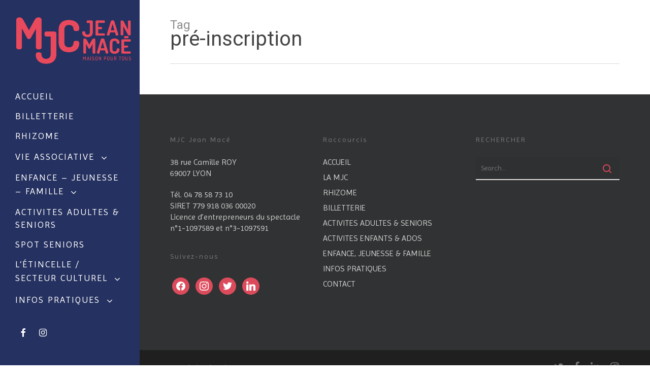

--- FILE ---
content_type: text/html; charset=UTF-8
request_url: http://www.mjcjeanmace.com/tag/pre-inscription/
body_size: 22560
content:
<!doctype html>


<html lang="fr-FR" class="no-js">
<head>
<!-- Global site tag (gtag.js) - Google Analytics -->
<script async src="https://www.googletagmanager.com/gtag/js?id=UA-123993263-1"></script>
<script>
  window.dataLayer = window.dataLayer || [];
  function gtag(){dataLayer.push(arguments);}
  gtag('js', new Date());

  gtag('config', 'UA-123993263-1');
</script>

<!-- Meta Tags -->
<meta http-equiv="Content-Type" content="text/html; charset=UTF-8" />


	<meta name="viewport" content="width=device-width, initial-scale=1, maximum-scale=1, user-scalable=0" />

	

<!--Shortcut icon-->

<title>pré-inscription &#8211; MJC Jean Macé</title>
<meta name='robots' content='max-image-preview:large' />
<link rel='dns-prefetch' href='//www.mjcjeanmace.com' />
<link rel='dns-prefetch' href='//fonts.googleapis.com' />
<link rel="alternate" type="application/rss+xml" title="MJC Jean Macé &raquo; Flux" href="https://www.mjcjeanmace.com/feed/" />
<link rel="alternate" type="application/rss+xml" title="MJC Jean Macé &raquo; Flux des commentaires" href="https://www.mjcjeanmace.com/comments/feed/" />
<link rel="alternate" type="application/rss+xml" title="MJC Jean Macé &raquo; Flux de l’étiquette pré-inscription" href="https://www.mjcjeanmace.com/tag/pre-inscription/feed/" />
<style type="text/css">.brave_popup{display:none}</style><script data-no-optimize="1"> var brave_popup_data = {}; var bravepop_emailValidation=false; var brave_popup_videos = {};  var brave_popup_formData = {};var brave_popup_adminUser = false; var brave_popup_pageInfo = {"type":"tag","pageID":"","singleType":""};  var bravepop_emailSuggestions={};</script><style id='wp-img-auto-sizes-contain-inline-css' type='text/css'>
img:is([sizes=auto i],[sizes^="auto," i]){contain-intrinsic-size:3000px 1500px}
/*# sourceURL=wp-img-auto-sizes-contain-inline-css */
</style>
<link rel='stylesheet' id='mec-select2-style-css' href='http://www.mjcjeanmace.com/wp-content/plugins/modern-events-calendar-lite/assets/packages/select2/select2.min.css?ver=7.29.0' type='text/css' media='all' />
<link rel='stylesheet' id='mec-font-icons-css' href='http://www.mjcjeanmace.com/wp-content/plugins/modern-events-calendar-lite/assets/css/iconfonts.css?ver=7.29.0' type='text/css' media='all' />
<link rel='stylesheet' id='mec-frontend-style-css' href='http://www.mjcjeanmace.com/wp-content/plugins/modern-events-calendar-lite/assets/css/frontend.min.css?ver=7.29.0' type='text/css' media='all' />
<link rel='stylesheet' id='mec-tooltip-style-css' href='http://www.mjcjeanmace.com/wp-content/plugins/modern-events-calendar-lite/assets/packages/tooltip/tooltip.css?ver=7.29.0' type='text/css' media='all' />
<link rel='stylesheet' id='mec-tooltip-shadow-style-css' href='http://www.mjcjeanmace.com/wp-content/plugins/modern-events-calendar-lite/assets/packages/tooltip/tooltipster-sideTip-shadow.min.css?ver=7.29.0' type='text/css' media='all' />
<link rel='stylesheet' id='featherlight-css' href='http://www.mjcjeanmace.com/wp-content/plugins/modern-events-calendar-lite/assets/packages/featherlight/featherlight.css?ver=7.29.0' type='text/css' media='all' />
<link rel='stylesheet' id='mec-custom-google-font-css' href='https://fonts.googleapis.com/css?family=Dosis%3A200%2C+300%2C+regular%2C+500%2C+600%2C+700%2C+800%2C+%7CLato%3A800%2C+800%2C+800%2C+800%2C+800%2C+800%2C+800%2C+800%2C+800%2C+800%2C+&#038;subset=latin%2Clatin-ext&#038;ver=7.29.0' type='text/css' media='all' />
<link rel='stylesheet' id='mec-lity-style-css' href='http://www.mjcjeanmace.com/wp-content/plugins/modern-events-calendar-lite/assets/packages/lity/lity.min.css?ver=7.29.0' type='text/css' media='all' />
<link rel='stylesheet' id='mec-general-calendar-style-css' href='http://www.mjcjeanmace.com/wp-content/plugins/modern-events-calendar-lite/assets/css/mec-general-calendar.css?ver=7.29.0' type='text/css' media='all' />
<style id='wp-emoji-styles-inline-css' type='text/css'>

	img.wp-smiley, img.emoji {
		display: inline !important;
		border: none !important;
		box-shadow: none !important;
		height: 1em !important;
		width: 1em !important;
		margin: 0 0.07em !important;
		vertical-align: -0.1em !important;
		background: none !important;
		padding: 0 !important;
	}
/*# sourceURL=wp-emoji-styles-inline-css */
</style>
<style id='wp-block-library-inline-css' type='text/css'>
:root{--wp-block-synced-color:#7a00df;--wp-block-synced-color--rgb:122,0,223;--wp-bound-block-color:var(--wp-block-synced-color);--wp-editor-canvas-background:#ddd;--wp-admin-theme-color:#007cba;--wp-admin-theme-color--rgb:0,124,186;--wp-admin-theme-color-darker-10:#006ba1;--wp-admin-theme-color-darker-10--rgb:0,107,160.5;--wp-admin-theme-color-darker-20:#005a87;--wp-admin-theme-color-darker-20--rgb:0,90,135;--wp-admin-border-width-focus:2px}@media (min-resolution:192dpi){:root{--wp-admin-border-width-focus:1.5px}}.wp-element-button{cursor:pointer}:root .has-very-light-gray-background-color{background-color:#eee}:root .has-very-dark-gray-background-color{background-color:#313131}:root .has-very-light-gray-color{color:#eee}:root .has-very-dark-gray-color{color:#313131}:root .has-vivid-green-cyan-to-vivid-cyan-blue-gradient-background{background:linear-gradient(135deg,#00d084,#0693e3)}:root .has-purple-crush-gradient-background{background:linear-gradient(135deg,#34e2e4,#4721fb 50%,#ab1dfe)}:root .has-hazy-dawn-gradient-background{background:linear-gradient(135deg,#faaca8,#dad0ec)}:root .has-subdued-olive-gradient-background{background:linear-gradient(135deg,#fafae1,#67a671)}:root .has-atomic-cream-gradient-background{background:linear-gradient(135deg,#fdd79a,#004a59)}:root .has-nightshade-gradient-background{background:linear-gradient(135deg,#330968,#31cdcf)}:root .has-midnight-gradient-background{background:linear-gradient(135deg,#020381,#2874fc)}:root{--wp--preset--font-size--normal:16px;--wp--preset--font-size--huge:42px}.has-regular-font-size{font-size:1em}.has-larger-font-size{font-size:2.625em}.has-normal-font-size{font-size:var(--wp--preset--font-size--normal)}.has-huge-font-size{font-size:var(--wp--preset--font-size--huge)}.has-text-align-center{text-align:center}.has-text-align-left{text-align:left}.has-text-align-right{text-align:right}.has-fit-text{white-space:nowrap!important}#end-resizable-editor-section{display:none}.aligncenter{clear:both}.items-justified-left{justify-content:flex-start}.items-justified-center{justify-content:center}.items-justified-right{justify-content:flex-end}.items-justified-space-between{justify-content:space-between}.screen-reader-text{border:0;clip-path:inset(50%);height:1px;margin:-1px;overflow:hidden;padding:0;position:absolute;width:1px;word-wrap:normal!important}.screen-reader-text:focus{background-color:#ddd;clip-path:none;color:#444;display:block;font-size:1em;height:auto;left:5px;line-height:normal;padding:15px 23px 14px;text-decoration:none;top:5px;width:auto;z-index:100000}html :where(.has-border-color){border-style:solid}html :where([style*=border-top-color]){border-top-style:solid}html :where([style*=border-right-color]){border-right-style:solid}html :where([style*=border-bottom-color]){border-bottom-style:solid}html :where([style*=border-left-color]){border-left-style:solid}html :where([style*=border-width]){border-style:solid}html :where([style*=border-top-width]){border-top-style:solid}html :where([style*=border-right-width]){border-right-style:solid}html :where([style*=border-bottom-width]){border-bottom-style:solid}html :where([style*=border-left-width]){border-left-style:solid}html :where(img[class*=wp-image-]){height:auto;max-width:100%}:where(figure){margin:0 0 1em}html :where(.is-position-sticky){--wp-admin--admin-bar--position-offset:var(--wp-admin--admin-bar--height,0px)}@media screen and (max-width:600px){html :where(.is-position-sticky){--wp-admin--admin-bar--position-offset:0px}}

/*# sourceURL=wp-block-library-inline-css */
</style><style id='global-styles-inline-css' type='text/css'>
:root{--wp--preset--aspect-ratio--square: 1;--wp--preset--aspect-ratio--4-3: 4/3;--wp--preset--aspect-ratio--3-4: 3/4;--wp--preset--aspect-ratio--3-2: 3/2;--wp--preset--aspect-ratio--2-3: 2/3;--wp--preset--aspect-ratio--16-9: 16/9;--wp--preset--aspect-ratio--9-16: 9/16;--wp--preset--color--black: #000000;--wp--preset--color--cyan-bluish-gray: #abb8c3;--wp--preset--color--white: #ffffff;--wp--preset--color--pale-pink: #f78da7;--wp--preset--color--vivid-red: #cf2e2e;--wp--preset--color--luminous-vivid-orange: #ff6900;--wp--preset--color--luminous-vivid-amber: #fcb900;--wp--preset--color--light-green-cyan: #7bdcb5;--wp--preset--color--vivid-green-cyan: #00d084;--wp--preset--color--pale-cyan-blue: #8ed1fc;--wp--preset--color--vivid-cyan-blue: #0693e3;--wp--preset--color--vivid-purple: #9b51e0;--wp--preset--gradient--vivid-cyan-blue-to-vivid-purple: linear-gradient(135deg,rgb(6,147,227) 0%,rgb(155,81,224) 100%);--wp--preset--gradient--light-green-cyan-to-vivid-green-cyan: linear-gradient(135deg,rgb(122,220,180) 0%,rgb(0,208,130) 100%);--wp--preset--gradient--luminous-vivid-amber-to-luminous-vivid-orange: linear-gradient(135deg,rgb(252,185,0) 0%,rgb(255,105,0) 100%);--wp--preset--gradient--luminous-vivid-orange-to-vivid-red: linear-gradient(135deg,rgb(255,105,0) 0%,rgb(207,46,46) 100%);--wp--preset--gradient--very-light-gray-to-cyan-bluish-gray: linear-gradient(135deg,rgb(238,238,238) 0%,rgb(169,184,195) 100%);--wp--preset--gradient--cool-to-warm-spectrum: linear-gradient(135deg,rgb(74,234,220) 0%,rgb(151,120,209) 20%,rgb(207,42,186) 40%,rgb(238,44,130) 60%,rgb(251,105,98) 80%,rgb(254,248,76) 100%);--wp--preset--gradient--blush-light-purple: linear-gradient(135deg,rgb(255,206,236) 0%,rgb(152,150,240) 100%);--wp--preset--gradient--blush-bordeaux: linear-gradient(135deg,rgb(254,205,165) 0%,rgb(254,45,45) 50%,rgb(107,0,62) 100%);--wp--preset--gradient--luminous-dusk: linear-gradient(135deg,rgb(255,203,112) 0%,rgb(199,81,192) 50%,rgb(65,88,208) 100%);--wp--preset--gradient--pale-ocean: linear-gradient(135deg,rgb(255,245,203) 0%,rgb(182,227,212) 50%,rgb(51,167,181) 100%);--wp--preset--gradient--electric-grass: linear-gradient(135deg,rgb(202,248,128) 0%,rgb(113,206,126) 100%);--wp--preset--gradient--midnight: linear-gradient(135deg,rgb(2,3,129) 0%,rgb(40,116,252) 100%);--wp--preset--font-size--small: 13px;--wp--preset--font-size--medium: 20px;--wp--preset--font-size--large: 36px;--wp--preset--font-size--x-large: 42px;--wp--preset--spacing--20: 0.44rem;--wp--preset--spacing--30: 0.67rem;--wp--preset--spacing--40: 1rem;--wp--preset--spacing--50: 1.5rem;--wp--preset--spacing--60: 2.25rem;--wp--preset--spacing--70: 3.38rem;--wp--preset--spacing--80: 5.06rem;--wp--preset--shadow--natural: 6px 6px 9px rgba(0, 0, 0, 0.2);--wp--preset--shadow--deep: 12px 12px 50px rgba(0, 0, 0, 0.4);--wp--preset--shadow--sharp: 6px 6px 0px rgba(0, 0, 0, 0.2);--wp--preset--shadow--outlined: 6px 6px 0px -3px rgb(255, 255, 255), 6px 6px rgb(0, 0, 0);--wp--preset--shadow--crisp: 6px 6px 0px rgb(0, 0, 0);}:root { --wp--style--global--content-size: 1300px;--wp--style--global--wide-size: 1300px; }:where(body) { margin: 0; }.wp-site-blocks > .alignleft { float: left; margin-right: 2em; }.wp-site-blocks > .alignright { float: right; margin-left: 2em; }.wp-site-blocks > .aligncenter { justify-content: center; margin-left: auto; margin-right: auto; }:where(.is-layout-flex){gap: 0.5em;}:where(.is-layout-grid){gap: 0.5em;}.is-layout-flow > .alignleft{float: left;margin-inline-start: 0;margin-inline-end: 2em;}.is-layout-flow > .alignright{float: right;margin-inline-start: 2em;margin-inline-end: 0;}.is-layout-flow > .aligncenter{margin-left: auto !important;margin-right: auto !important;}.is-layout-constrained > .alignleft{float: left;margin-inline-start: 0;margin-inline-end: 2em;}.is-layout-constrained > .alignright{float: right;margin-inline-start: 2em;margin-inline-end: 0;}.is-layout-constrained > .aligncenter{margin-left: auto !important;margin-right: auto !important;}.is-layout-constrained > :where(:not(.alignleft):not(.alignright):not(.alignfull)){max-width: var(--wp--style--global--content-size);margin-left: auto !important;margin-right: auto !important;}.is-layout-constrained > .alignwide{max-width: var(--wp--style--global--wide-size);}body .is-layout-flex{display: flex;}.is-layout-flex{flex-wrap: wrap;align-items: center;}.is-layout-flex > :is(*, div){margin: 0;}body .is-layout-grid{display: grid;}.is-layout-grid > :is(*, div){margin: 0;}body{padding-top: 0px;padding-right: 0px;padding-bottom: 0px;padding-left: 0px;}:root :where(.wp-element-button, .wp-block-button__link){background-color: #32373c;border-width: 0;color: #fff;font-family: inherit;font-size: inherit;font-style: inherit;font-weight: inherit;letter-spacing: inherit;line-height: inherit;padding-top: calc(0.667em + 2px);padding-right: calc(1.333em + 2px);padding-bottom: calc(0.667em + 2px);padding-left: calc(1.333em + 2px);text-decoration: none;text-transform: inherit;}.has-black-color{color: var(--wp--preset--color--black) !important;}.has-cyan-bluish-gray-color{color: var(--wp--preset--color--cyan-bluish-gray) !important;}.has-white-color{color: var(--wp--preset--color--white) !important;}.has-pale-pink-color{color: var(--wp--preset--color--pale-pink) !important;}.has-vivid-red-color{color: var(--wp--preset--color--vivid-red) !important;}.has-luminous-vivid-orange-color{color: var(--wp--preset--color--luminous-vivid-orange) !important;}.has-luminous-vivid-amber-color{color: var(--wp--preset--color--luminous-vivid-amber) !important;}.has-light-green-cyan-color{color: var(--wp--preset--color--light-green-cyan) !important;}.has-vivid-green-cyan-color{color: var(--wp--preset--color--vivid-green-cyan) !important;}.has-pale-cyan-blue-color{color: var(--wp--preset--color--pale-cyan-blue) !important;}.has-vivid-cyan-blue-color{color: var(--wp--preset--color--vivid-cyan-blue) !important;}.has-vivid-purple-color{color: var(--wp--preset--color--vivid-purple) !important;}.has-black-background-color{background-color: var(--wp--preset--color--black) !important;}.has-cyan-bluish-gray-background-color{background-color: var(--wp--preset--color--cyan-bluish-gray) !important;}.has-white-background-color{background-color: var(--wp--preset--color--white) !important;}.has-pale-pink-background-color{background-color: var(--wp--preset--color--pale-pink) !important;}.has-vivid-red-background-color{background-color: var(--wp--preset--color--vivid-red) !important;}.has-luminous-vivid-orange-background-color{background-color: var(--wp--preset--color--luminous-vivid-orange) !important;}.has-luminous-vivid-amber-background-color{background-color: var(--wp--preset--color--luminous-vivid-amber) !important;}.has-light-green-cyan-background-color{background-color: var(--wp--preset--color--light-green-cyan) !important;}.has-vivid-green-cyan-background-color{background-color: var(--wp--preset--color--vivid-green-cyan) !important;}.has-pale-cyan-blue-background-color{background-color: var(--wp--preset--color--pale-cyan-blue) !important;}.has-vivid-cyan-blue-background-color{background-color: var(--wp--preset--color--vivid-cyan-blue) !important;}.has-vivid-purple-background-color{background-color: var(--wp--preset--color--vivid-purple) !important;}.has-black-border-color{border-color: var(--wp--preset--color--black) !important;}.has-cyan-bluish-gray-border-color{border-color: var(--wp--preset--color--cyan-bluish-gray) !important;}.has-white-border-color{border-color: var(--wp--preset--color--white) !important;}.has-pale-pink-border-color{border-color: var(--wp--preset--color--pale-pink) !important;}.has-vivid-red-border-color{border-color: var(--wp--preset--color--vivid-red) !important;}.has-luminous-vivid-orange-border-color{border-color: var(--wp--preset--color--luminous-vivid-orange) !important;}.has-luminous-vivid-amber-border-color{border-color: var(--wp--preset--color--luminous-vivid-amber) !important;}.has-light-green-cyan-border-color{border-color: var(--wp--preset--color--light-green-cyan) !important;}.has-vivid-green-cyan-border-color{border-color: var(--wp--preset--color--vivid-green-cyan) !important;}.has-pale-cyan-blue-border-color{border-color: var(--wp--preset--color--pale-cyan-blue) !important;}.has-vivid-cyan-blue-border-color{border-color: var(--wp--preset--color--vivid-cyan-blue) !important;}.has-vivid-purple-border-color{border-color: var(--wp--preset--color--vivid-purple) !important;}.has-vivid-cyan-blue-to-vivid-purple-gradient-background{background: var(--wp--preset--gradient--vivid-cyan-blue-to-vivid-purple) !important;}.has-light-green-cyan-to-vivid-green-cyan-gradient-background{background: var(--wp--preset--gradient--light-green-cyan-to-vivid-green-cyan) !important;}.has-luminous-vivid-amber-to-luminous-vivid-orange-gradient-background{background: var(--wp--preset--gradient--luminous-vivid-amber-to-luminous-vivid-orange) !important;}.has-luminous-vivid-orange-to-vivid-red-gradient-background{background: var(--wp--preset--gradient--luminous-vivid-orange-to-vivid-red) !important;}.has-very-light-gray-to-cyan-bluish-gray-gradient-background{background: var(--wp--preset--gradient--very-light-gray-to-cyan-bluish-gray) !important;}.has-cool-to-warm-spectrum-gradient-background{background: var(--wp--preset--gradient--cool-to-warm-spectrum) !important;}.has-blush-light-purple-gradient-background{background: var(--wp--preset--gradient--blush-light-purple) !important;}.has-blush-bordeaux-gradient-background{background: var(--wp--preset--gradient--blush-bordeaux) !important;}.has-luminous-dusk-gradient-background{background: var(--wp--preset--gradient--luminous-dusk) !important;}.has-pale-ocean-gradient-background{background: var(--wp--preset--gradient--pale-ocean) !important;}.has-electric-grass-gradient-background{background: var(--wp--preset--gradient--electric-grass) !important;}.has-midnight-gradient-background{background: var(--wp--preset--gradient--midnight) !important;}.has-small-font-size{font-size: var(--wp--preset--font-size--small) !important;}.has-medium-font-size{font-size: var(--wp--preset--font-size--medium) !important;}.has-large-font-size{font-size: var(--wp--preset--font-size--large) !important;}.has-x-large-font-size{font-size: var(--wp--preset--font-size--x-large) !important;}
/*# sourceURL=global-styles-inline-css */
</style>

<link rel='stylesheet' id='contact-form-7-css' href='http://www.mjcjeanmace.com/wp-content/plugins/contact-form-7/includes/css/styles.css?ver=6.1.4' type='text/css' media='all' />
<link rel='stylesheet' id='fb-widget-frontend-style-css' href='http://www.mjcjeanmace.com/wp-content/plugins/facebook-pagelike-widget/assets/css/style.css?ver=1.0.0' type='text/css' media='all' />
<link rel='stylesheet' id='hello-asso-css' href='http://www.mjcjeanmace.com/wp-content/plugins/helloasso/public/css/hello-asso-public.css?ver=1.1.24' type='text/css' media='all' />
<link rel='stylesheet' id='h5ap-public-css' href='http://www.mjcjeanmace.com/wp-content/plugins/html5-audio-player/assets/css/style.css?ver=2.5.3' type='text/css' media='all' />
<link rel='stylesheet' id='parent-style-css' href='http://www.mjcjeanmace.com/wp-content/themes/salient/style.css?ver=6.9' type='text/css' media='all' />
<link rel='stylesheet' id='font-awesome-css' href='http://www.mjcjeanmace.com/wp-content/themes/salient/css/font-awesome-legacy.min.css?ver=4.7.1' type='text/css' media='all' />
<link rel='stylesheet' id='salient-grid-system-css' href='http://www.mjcjeanmace.com/wp-content/themes/salient/css/build/grid-system.css?ver=18.0.2' type='text/css' media='all' />
<link rel='stylesheet' id='main-styles-css' href='http://www.mjcjeanmace.com/wp-content/themes/salient/css/build/style.css?ver=18.0.2' type='text/css' media='all' />
<link rel='stylesheet' id='nectar-header-layout-left-css' href='http://www.mjcjeanmace.com/wp-content/themes/salient/css/build/header/header-layout-left.css?ver=18.0.2' type='text/css' media='all' />
<link rel='stylesheet' id='nectar-cf7-css' href='http://www.mjcjeanmace.com/wp-content/themes/salient/css/build/third-party/cf7.css?ver=18.0.2' type='text/css' media='all' />
<link rel='stylesheet' id='nectar_default_font_open_sans-css' href='https://fonts.googleapis.com/css?family=Open+Sans%3A300%2C400%2C600%2C700&#038;subset=latin%2Clatin-ext' type='text/css' media='all' />
<link rel='stylesheet' id='nectar-blog-masonry-core-css' href='http://www.mjcjeanmace.com/wp-content/themes/salient/css/build/blog/masonry-core.css?ver=18.0.2' type='text/css' media='all' />
<link rel='stylesheet' id='nectar-blog-masonry-meta-overlaid-css' href='http://www.mjcjeanmace.com/wp-content/themes/salient/css/build/blog/masonry-meta-overlaid.css?ver=18.0.2' type='text/css' media='all' />
<link rel='stylesheet' id='responsive-css' href='http://www.mjcjeanmace.com/wp-content/themes/salient/css/build/responsive.css?ver=18.0.2' type='text/css' media='all' />
<link rel='stylesheet' id='skin-material-css' href='http://www.mjcjeanmace.com/wp-content/themes/salient/css/build/skin-material.css?ver=18.0.2' type='text/css' media='all' />
<link rel='stylesheet' id='salient-wp-menu-dynamic-css' href='http://www.mjcjeanmace.com/wp-content/uploads/salient/menu-dynamic.css?ver=25625' type='text/css' media='all' />
<link rel='stylesheet' id='pscrollbar-css' href='http://www.mjcjeanmace.com/wp-content/plugins/quadmenu/assets/frontend/pscrollbar/perfect-scrollbar.min.css?ver=3.3.2' type='text/css' media='all' />
<link rel='stylesheet' id='owlcarousel-css' href='http://www.mjcjeanmace.com/wp-content/plugins/quadmenu/assets/frontend/owlcarousel/owl.carousel.min.css?ver=3.3.2' type='text/css' media='all' />
<link rel='stylesheet' id='quadmenu-normalize-css' href='http://www.mjcjeanmace.com/wp-content/plugins/quadmenu/assets/frontend/css/quadmenu-normalize.css?ver=3.3.2' type='text/css' media='all' />
<link rel='stylesheet' id='quadmenu-widgets-css' href='http://www.mjcjeanmace.com/wp-content/uploads/salient-child/quadmenu-widgets.css?ver=1753960244' type='text/css' media='all' />
<link rel='stylesheet' id='quadmenu-css' href='http://www.mjcjeanmace.com/wp-content/plugins/quadmenu/build/frontend/style.css?ver=3.3.2' type='text/css' media='all' />
<link rel='stylesheet' id='quadmenu-locations-css' href='http://www.mjcjeanmace.com/wp-content/uploads/salient-child/quadmenu-locations.css?ver=1753960244' type='text/css' media='all' />
<link rel='stylesheet' id='dashicons-css' href='http://www.mjcjeanmace.com/wp-includes/css/dashicons.min.css?ver=6.9' type='text/css' media='all' />
<link rel='stylesheet' id='wp_mailjet_form_builder_widget-widget-front-styles-css' href='http://www.mjcjeanmace.com/wp-content/plugins/mailjet-for-wordpress/src/widgetformbuilder/css/front-widget.css?ver=6.1.6' type='text/css' media='all' />
<link rel='stylesheet' id='wpzoom-social-icons-socicon-css' href='http://www.mjcjeanmace.com/wp-content/plugins/social-icons-widget-by-wpzoom/assets/css/wpzoom-socicon.css?ver=1768490804' type='text/css' media='all' />
<link rel='stylesheet' id='wpzoom-social-icons-genericons-css' href='http://www.mjcjeanmace.com/wp-content/plugins/social-icons-widget-by-wpzoom/assets/css/genericons.css?ver=1768490804' type='text/css' media='all' />
<link rel='stylesheet' id='wpzoom-social-icons-academicons-css' href='http://www.mjcjeanmace.com/wp-content/plugins/social-icons-widget-by-wpzoom/assets/css/academicons.min.css?ver=1768490804' type='text/css' media='all' />
<link rel='stylesheet' id='wpzoom-social-icons-font-awesome-3-css' href='http://www.mjcjeanmace.com/wp-content/plugins/social-icons-widget-by-wpzoom/assets/css/font-awesome-3.min.css?ver=1768490804' type='text/css' media='all' />
<link rel='stylesheet' id='wpzoom-social-icons-styles-css' href='http://www.mjcjeanmace.com/wp-content/plugins/social-icons-widget-by-wpzoom/assets/css/wpzoom-social-icons-styles.css?ver=1768490804' type='text/css' media='all' />
<link rel='stylesheet' id='dynamic-css-css' href='http://www.mjcjeanmace.com/wp-content/uploads/salient/salient-dynamic-styles.css?ver=84715' type='text/css' media='all' />
<style id='dynamic-css-inline-css' type='text/css'>
body[data-bg-header="true"].category .container-wrap,body[data-bg-header="true"].author .container-wrap,body[data-bg-header="true"].date .container-wrap,body[data-bg-header="true"].blog .container-wrap{padding-top:var(--container-padding)!important}.archive.author .row .col.section-title span,.archive.category .row .col.section-title span,.archive.tag .row .col.section-title span,.archive.date .row .col.section-title span{padding-left:0}body.author #page-header-wrap #page-header-bg,body.category #page-header-wrap #page-header-bg,body.tag #page-header-wrap #page-header-bg,body.date #page-header-wrap #page-header-bg{height:auto;padding-top:8%;padding-bottom:8%;}.archive.category .row .col.section-title p,.archive.tag .row .col.section-title p{margin-top:10px;}body[data-bg-header="true"].archive .container-wrap.meta_overlaid_blog,body[data-bg-header="true"].category .container-wrap.meta_overlaid_blog,body[data-bg-header="true"].author .container-wrap.meta_overlaid_blog,body[data-bg-header="true"].date .container-wrap.meta_overlaid_blog{padding-top:0!important;}#page-header-bg[data-alignment="center"] .span_6 p{margin:0 auto;}body.archive #page-header-bg:not(.fullscreen-header) .span_6{position:relative;-webkit-transform:none;transform:none;top:0;}.blog-archive-header .nectar-author-gravatar img{width:125px;border-radius:100px;}.blog-archive-header .container .span_12 p{font-size:min(max(calc(1.3vw),16px),20px);line-height:1.5;margin-top:.5em;}body .page-header-no-bg.color-bg{padding:5% 0;}@media only screen and (max-width:999px){body .page-header-no-bg.color-bg{padding:7% 0;}}@media only screen and (max-width:690px){body .page-header-no-bg.color-bg{padding:9% 0;}.blog-archive-header .nectar-author-gravatar img{width:75px;}}.blog-archive-header.color-bg .col.section-title{border-bottom:0;padding:0;}.blog-archive-header.color-bg *{color:inherit!important;}.nectar-archive-tax-count{position:relative;padding:.5em;transform:translateX(0.25em) translateY(-0.75em);font-size:clamp(14px,0.3em,20px);display:inline-block;vertical-align:super;}.nectar-archive-tax-count:before{content:"";display:block;padding-bottom:100%;width:100%;position:absolute;top:50%;left:50%;transform:translate(-50%,-50%);border-radius:100px;background-color:currentColor;opacity:0.1;}@media only screen and (min-width:1000px){#page-header-wrap.fullscreen-header,#page-header-wrap.fullscreen-header #page-header-bg,html:not(.nectar-box-roll-loaded) .nectar-box-roll > #page-header-bg.fullscreen-header,.nectar_fullscreen_zoom_recent_projects,#nectar_fullscreen_rows:not(.afterLoaded) > div,#nectar_fullscreen_rows:not(.afterLoaded) > section{height:100vh;}.wpb_row.vc_row-o-full-height.top-level,.wpb_row.vc_row-o-full-height.top-level > .col.span_12{min-height:100vh;}.nectar-slider-wrap[data-fullscreen="true"]:not(.loaded),.nectar-slider-wrap[data-fullscreen="true"]:not(.loaded) .swiper-container{height:calc(100vh + 2px)!important;}.admin-bar .nectar-slider-wrap[data-fullscreen="true"]:not(.loaded),.admin-bar .nectar-slider-wrap[data-fullscreen="true"]:not(.loaded) .swiper-container{height:calc(100vh - 30px)!important;}}@media only screen and (max-width:999px){.using-mobile-browser #nectar_fullscreen_rows:not(.afterLoaded):not([data-mobile-disable="on"]) > div{height:calc(100vh - 136px);}.using-mobile-browser .wpb_row.vc_row-o-full-height.top-level,.using-mobile-browser .wpb_row.vc_row-o-full-height.top-level > .col.span_12,[data-permanent-transparent="1"].using-mobile-browser .wpb_row.vc_row-o-full-height.top-level,[data-permanent-transparent="1"].using-mobile-browser .wpb_row.vc_row-o-full-height.top-level > .col.span_12{min-height:calc(100vh - 136px);}html:not(.nectar-box-roll-loaded) .nectar-box-roll > #page-header-bg.fullscreen-header,.nectar_fullscreen_zoom_recent_projects,.nectar-slider-wrap[data-fullscreen="true"]:not(.loaded),.nectar-slider-wrap[data-fullscreen="true"]:not(.loaded) .swiper-container,#nectar_fullscreen_rows:not(.afterLoaded):not([data-mobile-disable="on"]) > div{height:calc(100vh - 83px);}.wpb_row.vc_row-o-full-height.top-level,.wpb_row.vc_row-o-full-height.top-level > .col.span_12{min-height:calc(100vh - 83px);}body[data-transparent-header="false"] #ajax-content-wrap.no-scroll{min-height:calc(100vh - 83px);height:calc(100vh - 83px);}}.screen-reader-text,.nectar-skip-to-content:not(:focus){border:0;clip:rect(1px,1px,1px,1px);clip-path:inset(50%);height:1px;margin:-1px;overflow:hidden;padding:0;position:absolute!important;width:1px;word-wrap:normal!important;}.row .col img:not([srcset]){width:auto;}.row .col img.img-with-animation.nectar-lazy:not([srcset]){width:100%;}
.portfolio-filters-inline ul li a {

    text-decoration:none !important;
    font-size: 24px !important;
    padding: 10px 20px !important;
    font-size: 24px !important;
    line-height: 27px !important;
    font-weight: 400 !important;
	font-family: Imprima !important;
	text-transform: uppercase;
    
}
	.portfolio-filters-inline .container ul li a.active, .portfolio-filters-inline ul li a.active {
    color:#fff !important;
    background:#814991 !important;
    text-decoration:none !important;
    font-size: 24px !important;
    padding: 10px 20px !important;
    font-size: 24px !important;
    line-height: 27px !important;
    font-weight: 400 !important;
	font-family: Imprima !important;
	text-transform: uppercase;
    
}

.nectar-love {
    display: none !important;
}

#portfolio-nav #all-items {
    display: none !important;
}

/* reduire l'espace sous le menu*/
body[data-header-resize="1"] .container-wrap, body[data-header-resize="1"] .project-title {
    margin-top: 0px;
    padding-top: 0px!important;
}

body[data-header-resize="0"] .container-wrap, body[data-header-resize="0"] .project-title {
    margin-top: 0px;
    padding-top: 10px !important;
}

.nectar_icon_wrap {
position: relative;
  cursor: help;

}

.nectar_icon_wrap span {
  visibility: hidden;
  position: absolute;
  bottom: 30px;
  left: 50%;
  z-index: 999;
  width: 230px;
  margin-left: -127px;
  padding: 10px;
  border: 2px solid #ccc;
  opacity: .9;
  background-color: #ddd;
  background-image: -webkit-linear-gradient(rgba(255,255,255,.5), rgba(255,255,255,0));
  background-image: -moz-linear-gradient(rgba(255,255,255,.5), rgba(255,255,255,0));
  background-image: -ms-linear-gradient(rgba(255,255,255,.5), rgba(255,255,255,0));
  background-image: -o-linear-gradient(rgba(255,255,255,.5), rgba(255,255,255,0));
  background-image: linear-gradient(rgba(255,255,255,.5), rgba(255,255,255,0));
  -moz-border-radius: 4px;
  border-radius: 4px;
  -moz-box-shadow: 0 1px 2px rgba(0,0,0,.4), 0 1px 0 rgba(255,255,255,.5) inset;
  -webkit-box-shadow: 0 1px 2px rgba(0,0,0,.4), 0 1px 0 rgba(255,255,255,.5) inset;
  box-shadow: 0 1px 2px rgba(0,0,0,.4), 0 1px 0 rgba(255,255,255,.5) inset;
  text-shadow: 0 1px 0 rgba(255,255,255,.4);
  transition:all .25s;
  opacity:0;
  color:#bbb;
}

.nectar_icon_wrap:hover
{
  border: 0; /* IE6 fix */
}

.nectar_icon_wrap:hover span
{
  visibility: visible;
  transition:all .25s;
  opacity:1;
}

.nectar_icon_wrap span:before,
.nectar_icon_wrap span:after
{

  position: absolute;
  z-index: 1000;
  bottom: -7px;
  left: 0%;
  margin-left: -8px;
  border-top: 8px solid #ddd;
  border-left: 8px solid transparent;
  border-right: 8px solid transparent;
  border-bottom: 0;

}

.nectar_icon_wrap span:before
{
  border-top-color: #ccc;
  bottom: -15px;
  transition:all .25s;
}
/*# sourceURL=dynamic-css-inline-css */
</style>
<link rel='stylesheet' id='salient-child-style-css' href='http://www.mjcjeanmace.com/wp-content/themes/salient-child/style.css?ver=18.0.2' type='text/css' media='all' />
<link rel='stylesheet' id='redux-google-fonts-quadmenu_salient-child-css' href='http://fonts.googleapis.com/css?family=Dosis&#038;ver=1753792450' type='text/css' media='all' />
<link rel='stylesheet' id='redux-google-fonts-salient_redux-css' href='http://fonts.googleapis.com/css?family=Imprima%3A400%7CRoboto%3A400&#038;ver=6.9' type='text/css' media='all' />
<link rel='preload' as='font'  id='wpzoom-social-icons-font-academicons-woff2-css' href='http://www.mjcjeanmace.com/wp-content/plugins/social-icons-widget-by-wpzoom/assets/font/academicons.woff2?v=1.9.2'  type='font/woff2' crossorigin />
<link rel='preload' as='font'  id='wpzoom-social-icons-font-fontawesome-3-woff2-css' href='http://www.mjcjeanmace.com/wp-content/plugins/social-icons-widget-by-wpzoom/assets/font/fontawesome-webfont.woff2?v=4.7.0'  type='font/woff2' crossorigin />
<link rel='preload' as='font'  id='wpzoom-social-icons-font-genericons-woff-css' href='http://www.mjcjeanmace.com/wp-content/plugins/social-icons-widget-by-wpzoom/assets/font/Genericons.woff'  type='font/woff' crossorigin />
<link rel='preload' as='font'  id='wpzoom-social-icons-font-socicon-woff2-css' href='http://www.mjcjeanmace.com/wp-content/plugins/social-icons-widget-by-wpzoom/assets/font/socicon.woff2?v=4.5.4'  type='font/woff2' crossorigin />
<script type="text/javascript" src="http://www.mjcjeanmace.com/wp-includes/js/jquery/jquery.min.js?ver=3.7.1" id="jquery-core-js"></script>
<script type="text/javascript" src="http://www.mjcjeanmace.com/wp-includes/js/jquery/jquery-migrate.min.js?ver=3.4.1" id="jquery-migrate-js"></script>
<script type="text/javascript" src="http://www.mjcjeanmace.com/wp-content/plugins/helloasso/public/js/hello-asso-public.js?ver=1.1.24" id="hello-asso-js"></script>
<script></script><link rel="https://api.w.org/" href="https://www.mjcjeanmace.com/wp-json/" /><link rel="alternate" title="JSON" type="application/json" href="https://www.mjcjeanmace.com/wp-json/wp/v2/tags/397" /><link rel="EditURI" type="application/rsd+xml" title="RSD" href="https://www.mjcjeanmace.com/xmlrpc.php?rsd" />
<meta name="generator" content="WordPress 6.9" />
        <style>
            .mejs-container:has(.plyr) {
                height: auto;
                background: transparent
            }

            .mejs-container:has(.plyr) .mejs-controls {
                display: none
            }

            .h5ap_all {
                --shadow-color: 197deg 32% 65%;
                border-radius: 6px;
                box-shadow: 0px 0px 9.6px hsl(var(--shadow-color)/.36), 0 1.7px 1.9px 0px hsl(var(--shadow-color)/.36), 0 4.3px 1.8px -1.7px hsl(var(--shadow-color)/.36), -0.1px 10.6px 11.9px -2.5px hsl(var(--shadow-color)/.36);
                margin: 16px auto;
            }

            .h5ap_single_button {
                height: 50px;
            }
        </style>
    		<style>
			span.h5ap_single_button {
				display: inline-flex;
				justify-content: center;
				align-items: center;
			}

			.h5ap_single_button span {
				line-height: 0;
			}

			span#h5ap_single_button span svg {
				cursor: pointer;
			}

			#skin_default .plyr__control,
			#skin_default .plyr__time {
				color: #4f5b5f			}

			#skin_default .plyr__control:hover {
				background: #1aafff;
				color: #f5f5f5			}

			#skin_default .plyr__controls {
				background: #f5f5f5			}

			#skin_default .plyr__controls__item input {
				color: #1aafff			}

			.plyr {
				--plyr-color-main: #4f5b5f			}

			/* Custom Css */
					</style>
<script src="https://my.hellobar.com/ef946c971f1e7cad380f58cba7af5b08738e94e8.js" type="text/javascript" charset="utf-8" async="async"></script><script type="text/javascript"> var root = document.getElementsByTagName( "html" )[0]; root.setAttribute( "class", "js" ); </script>
	<meta name="viewport" content="width=device-width, initial-scale=1.0">

	<meta name="generator" content="Powered by WPBakery Page Builder - drag and drop page builder for WordPress."/>
<link rel="icon" href="https://www.mjcjeanmace.com/wp-content/uploads/2022/06/cropped-Logo-MJC-rose_PRINCIPAL-Icon-32x32.png" sizes="32x32" />
<link rel="icon" href="https://www.mjcjeanmace.com/wp-content/uploads/2022/06/cropped-Logo-MJC-rose_PRINCIPAL-Icon-192x192.png" sizes="192x192" />
<link rel="apple-touch-icon" href="https://www.mjcjeanmace.com/wp-content/uploads/2022/06/cropped-Logo-MJC-rose_PRINCIPAL-Icon-180x180.png" />
<meta name="msapplication-TileImage" content="https://www.mjcjeanmace.com/wp-content/uploads/2022/06/cropped-Logo-MJC-rose_PRINCIPAL-Icon-270x270.png" />
<noscript><style> .wpb_animate_when_almost_visible { opacity: 1; }</style></noscript><style>:root,::before,::after{--mec-heading-font-family: 'Dosis';--mec-paragraph-font-family: 'Lato';--mec-color-skin: #dc4b5c;--mec-color-skin-rgba-1: rgba(220,75,92,.25);--mec-color-skin-rgba-2: rgba(220,75,92,.5);--mec-color-skin-rgba-3: rgba(220,75,92,.75);--mec-color-skin-rgba-4: rgba(220,75,92,.11);--mec-primary-border-radius: ;--mec-secondary-border-radius: ;--mec-container-normal-width: 1196px;--mec-container-large-width: 1690px;--mec-title-color: #253160;--mec-title-color-hover: #253160;--mec-content-color: #253160;--mec-fes-main-color: #dc4b5c;--mec-fes-main-color-rgba-1: rgba(220, 75, 92, 0.12);--mec-fes-main-color-rgba-2: rgba(220, 75, 92, 0.23);--mec-fes-main-color-rgba-3: rgba(220, 75, 92, 0.03);--mec-fes-main-color-rgba-4: rgba(220, 75, 92, 0.3);--mec-fes-main-color-rgba-5: rgb(220 75 92 / 7%);--mec-fes-main-color-rgba-6: rgba(220, 75, 92, 0.2);.mec-fes-form #mec_reg_form_field_types .button.red:before, .mec-fes-form #mec_reg_form_field_types .button.red {border-color: #ffd2dd;color: #ea6485;}.mec-fes-form .mec-meta-box-fields h4 label {background: transparent;}</style>
 

<link rel='stylesheet' id='bravepop_front_css-css' href='http://www.mjcjeanmace.com/wp-content/plugins/brave-popup-builder/assets/css/frontend.min.css?ver=6.9' type='text/css' media='all' />
<link data-pagespeed-no-defer data-nowprocket data-wpacu-skip data-no-optimize data-noptimize rel='stylesheet' id='main-styles-non-critical-css' href='http://www.mjcjeanmace.com/wp-content/themes/salient/css/build/style-non-critical.css?ver=18.0.2' type='text/css' media='all' />
<link data-pagespeed-no-defer data-nowprocket data-wpacu-skip data-no-optimize data-noptimize rel='stylesheet' id='magnific-css' href='http://www.mjcjeanmace.com/wp-content/themes/salient/css/build/plugins/magnific.css?ver=8.6.0' type='text/css' media='all' />
<link data-pagespeed-no-defer data-nowprocket data-wpacu-skip data-no-optimize data-noptimize rel='stylesheet' id='nectar-ocm-core-css' href='http://www.mjcjeanmace.com/wp-content/themes/salient/css/build/off-canvas/core.css?ver=18.0.2' type='text/css' media='all' />
<link data-pagespeed-no-defer data-nowprocket data-wpacu-skip data-no-optimize data-noptimize rel='stylesheet' id='nectar-ocm-slide-out-right-hover-css' href='http://www.mjcjeanmace.com/wp-content/themes/salient/css/build/off-canvas/slide-out-right-hover.css?ver=18.0.2' type='text/css' media='all' />
</head>


<body class="archive tag tag-pre-inscription tag-397 wp-theme-salient wp-child-theme-salient-child mec-theme-salient material wpb-js-composer js-comp-ver-8.6.1 vc_responsive" data-footer-reveal="false" data-header-format="left-header" data-boxed-style="" data-header-breakpoint="1030" data-footer-reveal-shadow="none" data-dropdown-style="classic" data-cae="linear" data-megamenu-width="contained" data-cad="650" data-aie="slide-down" data-ls="magnific" data-apte="standard" data-hhun="0" data-fancy-form-rcs="default" data-form-style="minimal" data-form-submit="regular" data-is="minimal" data-button-style="slightly_rounded" data-header-inherit-rc="false" data-header-search="true" data-animated-anchors="true" data-ajax-transitions="false" data-full-width-header="true" data-slide-out-widget-area="true" data-slide-out-widget-area-style="slide-out-from-right-hover" data-user-set-ocm="off" data-loading-animation="none" data-bg-header="false" data-ext-responsive="true" data-header-resize="0" data-header-color="custom" data-transparent-header="false" data-cart="false" data-smooth-scrolling="0" data-permanent-transparent="false" data-responsive="1" >

<script type="text/javascript">
	 (function(window, document) {

		document.documentElement.classList.remove("no-js");

		if(navigator.userAgent.match(/(Android|iPod|iPhone|iPad|BlackBerry|IEMobile|Opera Mini)/)) {
			document.body.className += " using-mobile-browser mobile ";
		}
		if(navigator.userAgent.match(/Mac/) && navigator.maxTouchPoints && navigator.maxTouchPoints > 2) {
			document.body.className += " using-ios-device ";
		}

		if( !("ontouchstart" in window) ) {

			var body = document.querySelector("body");
			var winW = window.innerWidth;
			var bodyW = body.clientWidth;

			if (winW > bodyW + 4) {
				body.setAttribute("style", "--scroll-bar-w: " + (winW - bodyW - 4) + "px");
			} else {
				body.setAttribute("style", "--scroll-bar-w: 0px");
			}
		}

	 })(window, document);
   </script><nav aria-label="Skip links" class="nectar-skip-to-content-wrap"><a href="#ajax-content-wrap" class="nectar-skip-to-content">Skip to main content</a></nav><div class="ocm-effect-wrap"><div class="ocm-effect-wrap-inner"> <div id="header-space" data-header-mobile-fixed='1'></div> 
<div id="header-outer" data-has-menu="true"  data-using-pr-menu="false" data-mobile-fixed="1" data-ptnm="false" data-lhe="default" data-user-set-bg="#253160" data-format="left-header" data-permanent-transparent="false" data-megamenu-rt="0" data-remove-fixed="0" data-cart="false" data-transparency-option="0" data-box-shadow="none" data-shrink-num="00" data-full-width="true" data-using-secondary="0" data-using-logo="1" data-logo-height="100" data-m-logo-height="60" data-padding="15" data-header-resize="0">
	
		
	<header id="top">
		
		<div class="container">
			
			<div class="row">
				  
				<div class="col span_3">
					
					<a id="logo" href="https://www.mjcjeanmace.com" >

						<img class="stnd skip-lazy default-logo dark-version" width="1800" height="782" alt="MJC Jean Macé" src="https://www.mjcjeanmace.com/wp-content/uploads/2022/06/Logo-MJC-rose_PRINCIPAL.png" srcset="https://www.mjcjeanmace.com/wp-content/uploads/2022/06/Logo-MJC-rose_PRINCIPAL.png 1x, https://www.mjcjeanmace.com/wp-content/uploads/2022/06/Logo-MJC-rose_PRINCIPALx2.png 2x" /> 

					</a>

				</div><!--/span_3-->
				
				<div class="col span_9 col_last">
					
											<a class="mobile-search" href="#searchbox"><span class="nectar-icon icon-salient-search" aria-hidden="true"></span></a>
											<div class="slide-out-widget-area-toggle mobile-icon slide-out-from-right-hover" data-icon-animation="simple-transform">
							<div> <a href="#sidewidgetarea" class="closed"> <span> <i class="lines-button x2"> <i class="lines"></i> </i> </span> </a> </div> 
       					</div>
										
					<div class="nav-outer">
					<nav>

													<ul class="sf-menu">	
								<li id="menu-item-13889" class="menu-item menu-item-type-post_type menu-item-object-page menu-item-home nectar-regular-menu-item menu-item-13889"><a href="https://www.mjcjeanmace.com/"><span><span class="menu-title-text">ACCUEIL</span></span></a></li>
<li id="menu-item-13890" class="menu-item menu-item-type-post_type menu-item-object-page nectar-regular-menu-item menu-item-13890"><a href="https://www.mjcjeanmace.com/secteur-culturel/billetterie/"><span><span class="menu-title-text">BILLETTERIE</span></span></a></li>
<li id="menu-item-14382" class="menu-item menu-item-type-post_type menu-item-object-page nectar-regular-menu-item menu-item-14382"><a href="https://www.mjcjeanmace.com/rhizome/"><span><span class="menu-title-text">RHIZOME</span></span></a></li>
<li id="menu-item-13898" class="menu-item menu-item-type-post_type menu-item-object-page menu-item-has-children nectar-regular-menu-item sf-with-ul menu-item-13898"><a href="https://www.mjcjeanmace.com/la-mjc/" aria-haspopup="true" aria-expanded="false"><span><span class="menu-title-text">VIE ASSOCIATIVE</span><span class="sf-sub-indicator"><i class="fa fa-angle-down icon-in-menu" aria-hidden="true"></i></span></span></a>
<ul class="sub-menu">
	<li id="menu-item-13899" class="menu-item menu-item-type-post_type menu-item-object-page nectar-regular-menu-item menu-item-13899"><a href="https://www.mjcjeanmace.com/projet-associatif/"><span><span class="menu-title-text">PROJET ASSOCIATIF</span></span></a></li>
	<li id="menu-item-16113" class="menu-item menu-item-type-post_type menu-item-object-page nectar-regular-menu-item menu-item-16113"><a href="https://www.mjcjeanmace.com/la-mjc/les-equipes/"><span><span class="menu-title-text">LES ÉQUIPES</span></span></a></li>
	<li id="menu-item-13901" class="menu-item menu-item-type-post_type menu-item-object-page nectar-regular-menu-item menu-item-13901"><a href="https://www.mjcjeanmace.com/la-mjc/benevolat/"><span><span class="menu-title-text">BÉNÉVOLAT</span></span></a></li>
	<li id="menu-item-13904" class="menu-item menu-item-type-post_type menu-item-object-page nectar-regular-menu-item menu-item-13904"><a href="https://www.mjcjeanmace.com/la-mjc/partenaires/"><span><span class="menu-title-text">PARTENAIRES</span></span></a></li>
	<li id="menu-item-13905" class="menu-item menu-item-type-post_type menu-item-object-page nectar-regular-menu-item menu-item-13905"><a href="https://www.mjcjeanmace.com/retour-en-images/"><span><span class="menu-title-text">PHOTOS</span></span></a></li>
</ul>
</li>
<li id="menu-item-14295" class="menu-item menu-item-type-post_type menu-item-object-page menu-item-has-children nectar-regular-menu-item sf-with-ul menu-item-14295"><a href="https://www.mjcjeanmace.com/enfance-jeunesse-famille/" aria-haspopup="true" aria-expanded="false"><span><span class="menu-title-text">ENFANCE – JEUNESSE – FAMILLE</span><span class="sf-sub-indicator"><i class="fa fa-angle-down icon-in-menu" aria-hidden="true"></i></span></span></a>
<ul class="sub-menu">
	<li id="menu-item-13912" class="menu-item menu-item-type-custom menu-item-object-custom nectar-regular-menu-item menu-item-13912"><a href="https://www.mjcjeanmace.com/activites/activites-enfants/"><span><span class="menu-title-text">ACTIVITÉS ENFANTS &#038; ADOS</span></span></a></li>
	<li id="menu-item-13914" class="menu-item menu-item-type-post_type menu-item-object-page nectar-regular-menu-item menu-item-13914"><a href="https://www.mjcjeanmace.com/enfance-jeunesse-famille/periscolaire/"><span><span class="menu-title-text">ACCUEILS PÉRISCOLAIRES</span></span></a></li>
	<li id="menu-item-16137" class="menu-item menu-item-type-post_type menu-item-object-page nectar-regular-menu-item menu-item-16137"><a href="https://www.mjcjeanmace.com/enfance-jeunesse-famille/accompagnements-a-la-scolarite/"><span><span class="menu-title-text">ACCOMPAGNEMENTS À LA SCOLARITÉ</span></span></a></li>
	<li id="menu-item-14296" class="menu-item menu-item-type-post_type menu-item-object-page nectar-regular-menu-item menu-item-14296"><a href="https://www.mjcjeanmace.com/enfants/mercredis-apres-midi/"><span><span class="menu-title-text">MERCREDIS APRÈS-MIDI</span></span></a></li>
	<li id="menu-item-16146" class="menu-item menu-item-type-post_type menu-item-object-page nectar-regular-menu-item menu-item-16146"><a href="https://www.mjcjeanmace.com/enfance-jeunesse-famille/vacances-scolaires/"><span><span class="menu-title-text">VACANCES ENFANTS &#038; ADOS</span></span></a></li>
	<li id="menu-item-14299" class="menu-item menu-item-type-custom menu-item-object-custom nectar-regular-menu-item menu-item-14299"><a href="https://www.mjcjeanmace.com/adolescents/"><span><span class="menu-title-text">SECTEUR JEUNES</span></span></a></li>
	<li id="menu-item-14243" class="menu-item menu-item-type-post_type menu-item-object-page menu-item-has-children nectar-regular-menu-item menu-item-14243"><a href="https://www.mjcjeanmace.com/enfance-jeunesse-famille/famille/" aria-haspopup="true" aria-expanded="false"><span><span class="menu-title-text">FAMILLE</span><span class="sf-sub-indicator"><i class="fa fa-angle-down icon-in-menu" aria-hidden="true"></i></span></span></a>
	<ul class="sub-menu">
		<li id="menu-item-14306" class="menu-item menu-item-type-custom menu-item-object-custom nectar-regular-menu-item menu-item-14306"><a href="https://www.mjcjeanmace.com/portfolio/eveil-musical-parents-bebes/"><span><span class="menu-title-text">ÉVEIL MUSICAL PARENTS-ENFANTS</span></span></a></li>
		<li id="menu-item-16842" class="menu-item menu-item-type-custom menu-item-object-custom nectar-regular-menu-item menu-item-16842"><a href="https://www.mjcjeanmace.com/portfolio/danse-parents-bebes/"><span><span class="menu-title-text">ÉVEIL DANSE PARENTS-ENFANTS</span></span></a></li>
	</ul>
</li>
</ul>
</li>
<li id="menu-item-13923" class="menu-item menu-item-type-post_type menu-item-object-page nectar-regular-menu-item menu-item-13923"><a href="https://www.mjcjeanmace.com/activites/activites-adultes/"><span><span class="menu-title-text">ACTIVITES ADULTES &#038; SENIORS</span></span></a></li>
<li id="menu-item-13938" class="menu-item menu-item-type-post_type menu-item-object-page nectar-regular-menu-item menu-item-13938"><a href="https://www.mjcjeanmace.com/seniors/spot-seniors/"><span><span class="menu-title-text">SPOT SENIORS</span></span></a></li>
<li id="menu-item-13939" class="menu-item menu-item-type-post_type menu-item-object-page menu-item-has-children nectar-regular-menu-item sf-with-ul menu-item-13939"><a href="https://www.mjcjeanmace.com/secteur-culturel/" aria-haspopup="true" aria-expanded="false"><span><span class="menu-title-text">L&rsquo;ÉTINCELLE / SECTEUR CULTUREL</span><span class="sf-sub-indicator"><i class="fa fa-angle-down icon-in-menu" aria-hidden="true"></i></span></span></a>
<ul class="sub-menu">
	<li id="menu-item-14311" class="menu-item menu-item-type-post_type menu-item-object-page nectar-regular-menu-item menu-item-14311"><a href="https://www.mjcjeanmace.com/secteur-culturel/billetterie/"><span><span class="menu-title-text">PROGRAMMATION &#038; BILLETTERIE</span></span></a></li>
	<li id="menu-item-13944" class="menu-item menu-item-type-post_type menu-item-object-page nectar-regular-menu-item menu-item-13944"><a href="https://www.mjcjeanmace.com/secteur-culturel/gones-et-compagnies/"><span><span class="menu-title-text">GONES ET COMPAGNIES</span></span></a></li>
	<li id="menu-item-13948" class="menu-item menu-item-type-post_type menu-item-object-page nectar-regular-menu-item menu-item-13948"><a href="https://www.mjcjeanmace.com/secteur-culturel/agitons-nos-idees/"><span><span class="menu-title-text">AGITONS NOS IDÉES</span></span></a></li>
	<li id="menu-item-13952" class="menu-item menu-item-type-post_type menu-item-object-page nectar-regular-menu-item menu-item-13952"><a href="https://www.mjcjeanmace.com/secteur-culturel/le-quasar/"><span><span class="menu-title-text">LE QUASAR</span></span></a></li>
</ul>
</li>
<li id="menu-item-13953" class="menu-item menu-item-type-post_type menu-item-object-page menu-item-has-children nectar-regular-menu-item sf-with-ul menu-item-13953"><a href="https://www.mjcjeanmace.com/infos-pratiques/" aria-haspopup="true" aria-expanded="false"><span><span class="menu-title-text">INFOS PRATIQUES</span><span class="sf-sub-indicator"><i class="fa fa-angle-down icon-in-menu" aria-hidden="true"></i></span></span></a>
<ul class="sub-menu">
	<li id="menu-item-13954" class="menu-item menu-item-type-post_type menu-item-object-page nectar-regular-menu-item menu-item-13954"><a href="https://www.mjcjeanmace.com/infos-pratiques/infolettre/"><span><span class="menu-title-text">INFOLETTRE</span></span></a></li>
	<li id="menu-item-13957" class="menu-item menu-item-type-post_type menu-item-object-page nectar-regular-menu-item menu-item-13957"><a href="https://www.mjcjeanmace.com/contact-2/"><span><span class="menu-title-text">CONTACT</span></span></a></li>
	<li id="menu-item-13955" class="menu-item menu-item-type-post_type menu-item-object-page nectar-regular-menu-item menu-item-13955"><a href="https://www.mjcjeanmace.com/infos-pratiques/inscriptions-et_tarifs/"><span><span class="menu-title-text">TARIFS ET RÉDUCTIONS</span></span></a></li>
	<li id="menu-item-14459" class="menu-item menu-item-type-post_type menu-item-object-page nectar-regular-menu-item menu-item-14459"><a href="https://www.mjcjeanmace.com/infos-pratiques/la-mjc-recrute/"><span><span class="menu-title-text">LA MJC RECRUTE</span></span></a></li>
	<li id="menu-item-13956" class="menu-item menu-item-type-post_type menu-item-object-page nectar-regular-menu-item menu-item-13956"><a href="https://www.mjcjeanmace.com/infos-pratiques/brochures-documents/"><span><span class="menu-title-text">BROCHURES &#038; DOCUMENTS</span></span></a></li>
</ul>
</li>
							</ul>
						

													<ul class="buttons" data-user-set-ocm="off">

								
																	<li id="search-btn"><div><a href="#searchbox"><span class="icon-salient-search" aria-hidden="true"></span></a></div> </li>
								

																	<li class="slide-out-widget-area-toggle" data-icon-animation="simple-transform">
										<div> <a href="#sidewidgetarea" class="closed"> <span> <i class="lines-button x2"> <i class="lines"></i> </i> </span> </a> </div> 
	       							</li>
															</ul>
						
											</nav>

					</div>
										
				</div><!--/span_9-->

				<div class="button_social_group"><ul><li id="social-in-menu"><a target="_blank" rel="noopener" href="http://www.facebook.com/MJCJeanMaceLyon7/"><span class="screen-reader-text">facebook</span><i class="fa fa-facebook" aria-hidden="true"></i> </a><a target="_blank" rel="noopener" href="http://www.instagram.com/mjcjeanmace_officiel/"><span class="screen-reader-text">instagram</span><i class="fa fa-instagram" aria-hidden="true"></i> </a></li></ul></div>
			</div><!--/row-->
			
		</div><!--/container-->
		
	</header>
	
	
	<div class="ns-loading-cover"></div>		
	

</div><!--/header-outer-->



<div id="search-outer" class="nectar">
	<div id="search">
		<div class="container">
			 <div id="search-box">
				 <div class="inner-wrap">
					 <div class="col span_12">
						  <form role="search" action="https://www.mjcjeanmace.com/" method="GET">
														 <input type="text" name="s" id="s" value="" aria-label="Search" placeholder="Recherche" />
							 
						
						<button aria-label="Search" class="search-box__button" type="submit">Search</button>						</form>
					</div><!--/span_12-->
				</div><!--/inner-wrap-->
			 </div><!--/search-box-->
			 <div id="close"><a href="#" role="button"><span class="screen-reader-text">Close Search</span>
				<span class="close-wrap"> <span class="close-line close-line1" role="presentation"></span> <span class="close-line close-line2" role="presentation"></span> </span>				 </a></div>
		 </div><!--/container-->
	</div><!--/search-->
</div><!--/search-outer-->
 


<div id="ajax-content-wrap">


				<div class="row page-header-no-bg blog-archive-header"  data-alignment="left">
			<div class="container">
				<div class="col span_12 section-title">
																<span class="subheader">Tag</span>
										<h1>pré-inscription</h1>
														</div>
			</div>
		</div>

	
<div class="container-wrap">

	<div class="container main-content">

		<div class="row"><div class="full-width-content blog-fullwidth-wrap meta-overlaid"><div class="post-area col  span_12 col_last masonry meta_overlaid " role="main" data-ams="8px" data-remove-post-date="0" data-remove-post-author="1" data-remove-post-comment-number="1" data-remove-post-nectar-love="0"> <div class="posts-container" data-load-animation="fade_in"></div>
		</div>

		</div>
		</div>
	</div>
</div>

<div id="footer-outer" data-midnight="light" data-cols="3" data-disable-copyright="false" data-using-bg-img="false" data-bg-img-overlay="0.8" data-full-width="false" data-using-widget-area="true" >
	
	
			
	<div id="footer-widgets" data-cols="3">
		
		<div class="container">
			
						
			<div class="row">
				
								
				<div class="col span_4">
				      <!-- Footer widget area 1 -->
		              <div id="text-3" class="widget widget_text"><h4>MJC Jean Macé</h4>			<div class="textwidget"><p>38 rue Camille ROY<br />
69007 LYON</p>
<p>Tél. 04 78 58 73 10<br />
SIRET 779 918 036 00020<br />
Licence d&rsquo;entrepreneurs du spectacle n°1-1097589 et n°3-1097591</p>
</div>
		</div><div id="zoom-social-icons-widget-3" class="widget zoom-social-icons-widget"><h4>Suivez-nous</h4>
		
<ul class="zoom-social-icons-list zoom-social-icons-list--with-canvas zoom-social-icons-list--round zoom-social-icons-list--no-labels">

		
				<li class="zoom-social_icons-list__item">
		<a class="zoom-social_icons-list__link" href="https://www.facebook.com/MJCJeanMaceLyon7/" target="_blank" title="Facebook" >
									
						<span class="screen-reader-text">facebook</span>
			
						<span class="zoom-social_icons-list-span social-icon socicon socicon-facebook" data-hover-rule="background-color" data-hover-color="#ffffff" style="background-color : #dc4b5c; font-size: 18px; padding:8px" ></span>
			
					</a>
	</li>

	
				<li class="zoom-social_icons-list__item">
		<a class="zoom-social_icons-list__link" href="https://www.instagram.com/mjcjeanmace_officiel/" target="_blank" title="Twitter" >
									
						<span class="screen-reader-text">instagram</span>
			
						<span class="zoom-social_icons-list-span social-icon socicon socicon-instagram" data-hover-rule="background-color" data-hover-color="#ffffff" style="background-color : #dc4b5c; font-size: 18px; padding:8px" ></span>
			
					</a>
	</li>

	
				<li class="zoom-social_icons-list__item">
		<a class="zoom-social_icons-list__link" href="https://twitter.com/MJCJeanMace" target="_blank" title="Instagram" >
									
						<span class="screen-reader-text">twitter</span>
			
						<span class="zoom-social_icons-list-span social-icon socicon socicon-twitter" data-hover-rule="background-color" data-hover-color="#ffffff" style="background-color : #dc4b5c; font-size: 18px; padding:8px" ></span>
			
					</a>
	</li>

	
				<li class="zoom-social_icons-list__item">
		<a class="zoom-social_icons-list__link" href="https://www.linkedin.com/company/mjc-jean-mace-lyon-7/" target="_blank" title="" >
									
						<span class="screen-reader-text">linkedin</span>
			
						<span class="zoom-social_icons-list-span social-icon socicon socicon-linkedin" data-hover-rule="background-color" data-hover-color="#ffffff" style="background-color : #dc4b5c; font-size: 18px; padding:8px" ></span>
			
					</a>
	</li>

	
</ul>

		</div>				</div><!--/span_3-->
				
				
					<div class="col span_4">
						 <!-- Footer widget area 2 -->
			             <div id="nav_menu-6" class="widget widget_nav_menu"><h4>Raccourcis</h4><div class="menu-raccourcis-container"><ul id="menu-raccourcis" class="menu"><li id="menu-item-4869" class="menu-item menu-item-type-custom menu-item-object-custom menu-item-4869"><a href="http://www.mjcjeanmace.com">ACCUEIL</a></li>
<li id="menu-item-4870" class="menu-item menu-item-type-custom menu-item-object-custom menu-item-4870"><a href="http://www.mjcjeanmace.com/la-mjc/">LA MJC</a></li>
<li id="menu-item-16201" class="menu-item menu-item-type-post_type menu-item-object-page menu-item-16201"><a href="https://www.mjcjeanmace.com/rhizome/">RHIZOME</a></li>
<li id="menu-item-16202" class="menu-item menu-item-type-post_type menu-item-object-page menu-item-16202"><a href="https://www.mjcjeanmace.com/secteur-culturel/billetterie/">BILLETTERIE</a></li>
<li id="menu-item-16200" class="menu-item menu-item-type-post_type menu-item-object-page menu-item-16200"><a href="https://www.mjcjeanmace.com/activites/activites-adultes/">ACTIVITES ADULTES &#038; SENIORS</a></li>
<li id="menu-item-16199" class="menu-item menu-item-type-post_type menu-item-object-page menu-item-16199"><a href="https://www.mjcjeanmace.com/activites/activites-enfants-ados/">ACTIVITES ENFANTS &#038; ADOS</a></li>
<li id="menu-item-4872" class="menu-item menu-item-type-custom menu-item-object-custom menu-item-4872"><a href="http://www.mjcjeanmace.com/enfance-jeunesse/">ENFANCE, JEUNESSE &#038; FAMILLE</a></li>
<li id="menu-item-4874" class="menu-item menu-item-type-custom menu-item-object-custom menu-item-4874"><a href="http://www.mjcjeanmace.com/infos-pratiques/">INFOS PRATIQUES</a></li>
<li id="menu-item-4875" class="menu-item menu-item-type-custom menu-item-object-custom menu-item-4875"><a href="http://www.mjcjeanmace.com/contact-2/">CONTACT</a></li>
</ul></div></div>					     
					</div><!--/span_3-->

				
				
									<div class="col span_4">
						 <!-- Footer widget area 3 -->
			              <div id="search-3" class="widget widget_search"><h4>RECHERCHER</h4><form role="search" method="get" class="search-form" action="https://www.mjcjeanmace.com/">
	<input type="text" class="search-field" placeholder="Search..." value="" name="s" title="Search for:" />
	<button type="submit" class="search-widget-btn"><span class="normal icon-salient-search" aria-hidden="true"></span><span class="text">Search</span></button>
</form></div>					     
					</div><!--/span_3-->
								
								
			</div><!--/row-->
			
						
		</div><!--/container-->
	
	</div><!--/footer-widgets-->
	
	
	
		<div class="row" id="copyright">
			
			<div class="container">
				
									<div class="col span_5">
						
													<p>Tout droits réservés  </p>	
												
					</div><!--/span_5-->
								
				<div class="col span_7 col_last">
					<ul id="social">
						 <li><a target="_blank" href="http://twitter.com/MJCJeanMace"><i class="fa fa-twitter"></i> </a></li> 						 <li><a target="_blank" href="http://www.facebook.com/MJCJeanMaceLyon7/"><i class="fa fa-facebook"></i> </a></li> 																		 <li><a target="_blank" href="https://www.linkedin.com/company/mjc-jean-mace-lyon-7/"><i class="fa fa-linkedin"></i> </a></li> 																																																 <li><a target="_blank" href="http://www.instagram.com/mjcjeanmace_officiel/"><i class="fa fa-instagram"></i></a></li> 																																																																							</ul>
				</div><!--/span_7-->

							
			</div><!--/container-->
			
		</div><!--/row-->
		
		
</div><!--/footer-outer-->


	<div id="slide-out-widget-area-bg" class="slide-out-from-right-hover medium"></div>
	<div id="slide-out-widget-area" class="slide-out-from-right-hover" data-dropdown-func="default" data-back-txt="Back">

		<div class="inner-wrap">
				<div class="inner" data-prepend-menu-mobile="false">

		  <a class="slide_out_area_close" href="#">
		  	<span class="close-wrap"> <span class="close-line close-line1"></span> <span class="close-line close-line2"></span> </span>		  </a>


		   			   <div class="off-canvas-menu-container mobile-only">
			  		<ul class="menu">
					   <li class="menu-item menu-item-type-post_type menu-item-object-page menu-item-home menu-item-13889"><a href="https://www.mjcjeanmace.com/">ACCUEIL</a></li>
<li class="menu-item menu-item-type-post_type menu-item-object-page menu-item-13890"><a href="https://www.mjcjeanmace.com/secteur-culturel/billetterie/">BILLETTERIE</a></li>
<li class="menu-item menu-item-type-post_type menu-item-object-page menu-item-14382"><a href="https://www.mjcjeanmace.com/rhizome/">RHIZOME</a></li>
<li class="menu-item menu-item-type-post_type menu-item-object-page menu-item-has-children menu-item-13898"><a href="https://www.mjcjeanmace.com/la-mjc/" aria-haspopup="true" aria-expanded="false">VIE ASSOCIATIVE</a>
<ul class="sub-menu">
	<li class="menu-item menu-item-type-post_type menu-item-object-page menu-item-13899"><a href="https://www.mjcjeanmace.com/projet-associatif/">PROJET ASSOCIATIF</a></li>
	<li class="menu-item menu-item-type-post_type menu-item-object-page menu-item-16113"><a href="https://www.mjcjeanmace.com/la-mjc/les-equipes/">LES ÉQUIPES</a></li>
	<li class="menu-item menu-item-type-post_type menu-item-object-page menu-item-13901"><a href="https://www.mjcjeanmace.com/la-mjc/benevolat/">BÉNÉVOLAT</a></li>
	<li class="menu-item menu-item-type-post_type menu-item-object-page menu-item-13904"><a href="https://www.mjcjeanmace.com/la-mjc/partenaires/">PARTENAIRES</a></li>
	<li class="menu-item menu-item-type-post_type menu-item-object-page menu-item-13905"><a href="https://www.mjcjeanmace.com/retour-en-images/">PHOTOS</a></li>
</ul>
</li>
<li class="menu-item menu-item-type-post_type menu-item-object-page menu-item-has-children menu-item-14295"><a href="https://www.mjcjeanmace.com/enfance-jeunesse-famille/" aria-haspopup="true" aria-expanded="false">ENFANCE – JEUNESSE – FAMILLE</a>
<ul class="sub-menu">
	<li class="menu-item menu-item-type-custom menu-item-object-custom menu-item-13912"><a href="https://www.mjcjeanmace.com/activites/activites-enfants/">ACTIVITÉS ENFANTS &#038; ADOS</a></li>
	<li class="menu-item menu-item-type-post_type menu-item-object-page menu-item-13914"><a href="https://www.mjcjeanmace.com/enfance-jeunesse-famille/periscolaire/">ACCUEILS PÉRISCOLAIRES</a></li>
	<li class="menu-item menu-item-type-post_type menu-item-object-page menu-item-16137"><a href="https://www.mjcjeanmace.com/enfance-jeunesse-famille/accompagnements-a-la-scolarite/">ACCOMPAGNEMENTS À LA SCOLARITÉ</a></li>
	<li class="menu-item menu-item-type-post_type menu-item-object-page menu-item-14296"><a href="https://www.mjcjeanmace.com/enfants/mercredis-apres-midi/">MERCREDIS APRÈS-MIDI</a></li>
	<li class="menu-item menu-item-type-post_type menu-item-object-page menu-item-16146"><a href="https://www.mjcjeanmace.com/enfance-jeunesse-famille/vacances-scolaires/">VACANCES ENFANTS &#038; ADOS</a></li>
	<li class="menu-item menu-item-type-custom menu-item-object-custom menu-item-14299"><a href="https://www.mjcjeanmace.com/adolescents/">SECTEUR JEUNES</a></li>
	<li class="menu-item menu-item-type-post_type menu-item-object-page menu-item-has-children menu-item-14243"><a href="https://www.mjcjeanmace.com/enfance-jeunesse-famille/famille/" aria-haspopup="true" aria-expanded="false">FAMILLE</a>
	<ul class="sub-menu">
		<li class="menu-item menu-item-type-custom menu-item-object-custom menu-item-14306"><a href="https://www.mjcjeanmace.com/portfolio/eveil-musical-parents-bebes/">ÉVEIL MUSICAL PARENTS-ENFANTS</a></li>
		<li class="menu-item menu-item-type-custom menu-item-object-custom menu-item-16842"><a href="https://www.mjcjeanmace.com/portfolio/danse-parents-bebes/">ÉVEIL DANSE PARENTS-ENFANTS</a></li>
	</ul>
</li>
</ul>
</li>
<li class="menu-item menu-item-type-post_type menu-item-object-page menu-item-13923"><a href="https://www.mjcjeanmace.com/activites/activites-adultes/">ACTIVITES ADULTES &#038; SENIORS</a></li>
<li class="menu-item menu-item-type-post_type menu-item-object-page menu-item-13938"><a href="https://www.mjcjeanmace.com/seniors/spot-seniors/">SPOT SENIORS</a></li>
<li class="menu-item menu-item-type-post_type menu-item-object-page menu-item-has-children menu-item-13939"><a href="https://www.mjcjeanmace.com/secteur-culturel/" aria-haspopup="true" aria-expanded="false">L&rsquo;ÉTINCELLE / SECTEUR CULTUREL</a>
<ul class="sub-menu">
	<li class="menu-item menu-item-type-post_type menu-item-object-page menu-item-14311"><a href="https://www.mjcjeanmace.com/secteur-culturel/billetterie/">PROGRAMMATION &#038; BILLETTERIE</a></li>
	<li class="menu-item menu-item-type-post_type menu-item-object-page menu-item-13944"><a href="https://www.mjcjeanmace.com/secteur-culturel/gones-et-compagnies/">GONES ET COMPAGNIES</a></li>
	<li class="menu-item menu-item-type-post_type menu-item-object-page menu-item-13948"><a href="https://www.mjcjeanmace.com/secteur-culturel/agitons-nos-idees/">AGITONS NOS IDÉES</a></li>
	<li class="menu-item menu-item-type-post_type menu-item-object-page menu-item-13952"><a href="https://www.mjcjeanmace.com/secteur-culturel/le-quasar/">LE QUASAR</a></li>
</ul>
</li>
<li class="menu-item menu-item-type-post_type menu-item-object-page menu-item-has-children menu-item-13953"><a href="https://www.mjcjeanmace.com/infos-pratiques/" aria-haspopup="true" aria-expanded="false">INFOS PRATIQUES</a>
<ul class="sub-menu">
	<li class="menu-item menu-item-type-post_type menu-item-object-page menu-item-13954"><a href="https://www.mjcjeanmace.com/infos-pratiques/infolettre/">INFOLETTRE</a></li>
	<li class="menu-item menu-item-type-post_type menu-item-object-page menu-item-13957"><a href="https://www.mjcjeanmace.com/contact-2/">CONTACT</a></li>
	<li class="menu-item menu-item-type-post_type menu-item-object-page menu-item-13955"><a href="https://www.mjcjeanmace.com/infos-pratiques/inscriptions-et_tarifs/">TARIFS ET RÉDUCTIONS</a></li>
	<li class="menu-item menu-item-type-post_type menu-item-object-page menu-item-14459"><a href="https://www.mjcjeanmace.com/infos-pratiques/la-mjc-recrute/">LA MJC RECRUTE</a></li>
	<li class="menu-item menu-item-type-post_type menu-item-object-page menu-item-13956"><a href="https://www.mjcjeanmace.com/infos-pratiques/brochures-documents/">BROCHURES &#038; DOCUMENTS</a></li>
</ul>
</li>
		
					</ul>

					<ul class="menu secondary-header-items">					</ul>
				</div>
			
		</div>

		<div class="bottom-meta-wrap"><ul class="off-canvas-social-links mobile-only"><li><a target="_blank" rel="noopener" href="http://www.facebook.com/MJCJeanMaceLyon7/"><span class="screen-reader-text">facebook</span><i class="fa fa-facebook" aria-hidden="true"></i> </a></li><li><a target="_blank" rel="noopener" href="http://www.instagram.com/mjcjeanmace_officiel/"><span class="screen-reader-text">instagram</span><i class="fa fa-instagram" aria-hidden="true"></i> </a></li></ul></div><!--/bottom-meta-wrap--></div> <!--/inner-wrap-->
	</div>


</div> <!--/ajax-content-wrap-->



	<a id="to-top" class="mobile-enabled"><i class="fa fa-angle-up"></i></a>
<script type="speculationrules">
{"prefetch":[{"source":"document","where":{"and":[{"href_matches":"/*"},{"not":{"href_matches":["/wp-*.php","/wp-admin/*","/wp-content/uploads/*","/wp-content/*","/wp-content/plugins/*","/wp-content/themes/salient-child/*","/wp-content/themes/salient/*","/*\\?(.+)"]}},{"not":{"selector_matches":"a[rel~=\"nofollow\"]"}},{"not":{"selector_matches":".no-prefetch, .no-prefetch a"}}]},"eagerness":"conservative"}]}
</script>
        <script>
            function isOldIOSDevice() {
                const userAgent = navigator.userAgent || navigator.vendor || window.opera;

                // Check if it's an iOS device
                const isIOS = /iPad|iPhone|iPod/.test(userAgent) && !window.MSStream;

                if (!isIOS) return false;

                // Extract iOS version from userAgent
                const match = userAgent.match(/OS (\d+)_/);
                if (match && match.length > 1) {
                    const majorVersion = parseInt(match[1], 10);

                    // Example: Consider iOS 12 and below as old
                    return majorVersion <= 12;
                }

                // If version not found, assume not old
                return false;
            }
            if (isOldIOSDevice()) {
                document.addEventListener('DOMContentLoaded', function() {
                    setTimeout(() => {
                        document.querySelectorAll('audio:not(.plyr audio)').forEach(function(audio, index) {
                            audio.setAttribute('controls', '')
                        });
                    }, 3000);
                });
            }
            // ios old devices
        </script>
		<svg width="0" height="0" class="h5ap_svg_hidden" style="display: none;">
			<symbol xmlns="http://www.w3.org/2000/svg" viewBox="0 0 511.997 511.997" id="exchange">
				<path d="M467.938 87.164L387.063 5.652c-7.438-7.495-19.531-7.54-27.02-.108s-7.54 19.525-.108 27.014l67.471 68.006-67.42 67.42c-7.464 7.457-7.464 19.557 0 27.014 3.732 3.732 8.616 5.598 13.507 5.598s9.781-1.866 13.513-5.591l80.876-80.876c7.443-7.44 7.463-19.495.056-26.965z"></path>
				<path d="M455.005 81.509H56.995c-10.552 0-19.104 8.552-19.104 19.104v147.741c0 10.552 8.552 19.104 19.104 19.104s19.104-8.552 19.104-19.104V119.718h378.905c10.552 0 19.104-8.552 19.104-19.104.001-10.552-8.551-19.105-19.103-19.105zM83.964 411.431l67.42-67.413c7.457-7.457 7.464-19.55 0-27.014-7.463-7.464-19.563-7.464-27.02 0l-80.876 80.869c-7.444 7.438-7.47 19.493-.057 26.963l80.876 81.512a19.064 19.064 0 0013.564 5.649c4.865 0 9.731-1.847 13.456-5.54 7.489-7.432 7.54-19.525.108-27.02l-67.471-68.006z"></path>
				<path d="M454.368 238.166c-10.552 0-19.104 8.552-19.104 19.104v135.005H56.995c-10.552 0-19.104 8.552-19.104 19.104s8.552 19.104 19.104 19.104h397.38c10.552 0 19.104-8.552 19.098-19.104V257.271c-.001-10.552-8.553-19.105-19.105-19.105z"></path>
			</symbol>
		</svg>
		<svg width="0" height="0" class="h5ap_svg_hidden" style="display: none;">
			<symbol xmlns="http://www.w3.org/2000/svg" viewBox="0 0 477.88 477.88" id="shuffle">
				<path d="M472.897 124.269a.892.892 0 01-.03-.031l-.017.017-68.267-68.267c-6.78-6.548-17.584-6.36-24.132.42-6.388 6.614-6.388 17.099 0 23.713l39.151 39.151h-95.334c-65.948.075-119.391 53.518-119.467 119.467-.056 47.105-38.228 85.277-85.333 85.333h-102.4C7.641 324.072 0 331.713 0 341.139s7.641 17.067 17.067 17.067h102.4c65.948-.075 119.391-53.518 119.467-119.467.056-47.105 38.228-85.277 85.333-85.333h95.334l-39.134 39.134c-6.78 6.548-6.968 17.353-.419 24.132 6.548 6.78 17.353 6.968 24.132.419.142-.137.282-.277.419-.419l68.267-68.267c6.674-6.657 6.687-17.463.031-24.136z"></path>
				<path d="M472.897 329.069l-.03-.03-.017.017-68.267-68.267c-6.78-6.548-17.584-6.36-24.132.42-6.388 6.614-6.388 17.099 0 23.712l39.151 39.151h-95.334a85.209 85.209 0 01-56.9-21.726c-7.081-6.222-17.864-5.525-24.086 1.555-6.14 6.988-5.553 17.605 1.319 23.874a119.28 119.28 0 0079.667 30.43h95.334l-39.134 39.134c-6.78 6.548-6.968 17.352-.42 24.132 6.548 6.78 17.352 6.968 24.132.42.142-.138.282-.277.42-.42l68.267-68.267c6.673-6.656 6.686-17.462.03-24.135zM199.134 149.702a119.28 119.28 0 00-79.667-30.43h-102.4C7.641 119.272 0 126.913 0 136.339s7.641 17.067 17.067 17.067h102.4a85.209 85.209 0 0156.9 21.726c7.081 6.222 17.864 5.525 24.086-1.555 6.14-6.989 5.553-17.606-1.319-23.875z"></path>
			</symbol>
		</svg>
		<script>
			const single_player = document.querySelectorAll(".h5ap_single_button");
			single_player.forEach(item => {
				const audio = item.querySelector("audio");
				audio.volume = 0.6;
				item.querySelector('.play').addEventListener("click", function() {
					single_player.forEach(player => {
						player.querySelector("audio")?.pause();
					})
					setTimeout(() => {
						audio.currentTime = 0;
						audio.play();
					}, 0);

				});

				item.querySelector('.pause').style.display = 'none';
				item.querySelector('.pause').addEventListener("click", function() {
					audio.pause();
				});

				audio.addEventListener("ended", () => {
					item.querySelector(".play").style.display = 'inline-block';
					item.querySelector(".pause").style.display = 'none';
				});

				audio.addEventListener("pause", () => {
					item.querySelector(".play").style.display = 'inline-block';
					item.querySelector(".pause").style.display = 'none';
				});
				audio.addEventListener("play", () => {
					item.querySelector(".play").style.display = 'none';
					item.querySelector(".pause").style.display = 'inline-block';
				});

			})
		</script>
	<div id="bravepop_element_tooltip"></div><div id="bravepop_element_lightbox"><div id="bravepop_element_lightbox_close" onclick="brave_lightbox_close()"></div><div id="bravepop_element_lightbox_content"></div></div><script type="text/javascript" src="http://www.mjcjeanmace.com/wp-includes/js/jquery/ui/core.min.js?ver=1.13.3" id="jquery-ui-core-js"></script>
<script type="text/javascript" src="http://www.mjcjeanmace.com/wp-includes/js/jquery/ui/datepicker.min.js?ver=1.13.3" id="jquery-ui-datepicker-js"></script>
<script type="text/javascript" id="jquery-ui-datepicker-js-after">
/* <![CDATA[ */
jQuery(function(jQuery){jQuery.datepicker.setDefaults({"closeText":"Fermer","currentText":"Aujourd\u2019hui","monthNames":["janvier","f\u00e9vrier","mars","avril","mai","juin","juillet","ao\u00fbt","septembre","octobre","novembre","d\u00e9cembre"],"monthNamesShort":["Jan","F\u00e9v","Mar","Avr","Mai","Juin","Juil","Ao\u00fbt","Sep","Oct","Nov","D\u00e9c"],"nextText":"Suivant","prevText":"Pr\u00e9c\u00e9dent","dayNames":["dimanche","lundi","mardi","mercredi","jeudi","vendredi","samedi"],"dayNamesShort":["dim","lun","mar","mer","jeu","ven","sam"],"dayNamesMin":["D","L","M","M","J","V","S"],"dateFormat":"d MM yy","firstDay":1,"isRTL":false});});
//# sourceURL=jquery-ui-datepicker-js-after
/* ]]> */
</script>
<script type="text/javascript" src="http://www.mjcjeanmace.com/wp-content/plugins/modern-events-calendar-lite/assets/js/jquery.typewatch.js?ver=7.29.0" id="mec-typekit-script-js"></script>
<script type="text/javascript" src="http://www.mjcjeanmace.com/wp-content/plugins/modern-events-calendar-lite/assets/packages/featherlight/featherlight.js?ver=7.29.0" id="featherlight-js"></script>
<script type="text/javascript" src="http://www.mjcjeanmace.com/wp-content/plugins/modern-events-calendar-lite/assets/packages/select2/select2.full.min.js?ver=7.29.0" id="mec-select2-script-js"></script>
<script type="text/javascript" src="http://www.mjcjeanmace.com/wp-content/plugins/modern-events-calendar-lite/assets/js/mec-general-calendar.js?ver=7.29.0" id="mec-general-calendar-script-js"></script>
<script type="text/javascript" src="http://www.mjcjeanmace.com/wp-content/plugins/modern-events-calendar-lite/assets/packages/tooltip/tooltip.js?ver=7.29.0" id="mec-tooltip-script-js"></script>
<script type="text/javascript" id="mec-frontend-script-js-extra">
/* <![CDATA[ */
var mecdata = {"day":"jour","days":"jours","hour":"heure","hours":"heures","minute":"minute","minutes":"minutes","second":"seconde","seconds":"secondes","next":"Suivant","prev":"Pr\u00e9c\u00e9dent","elementor_edit_mode":"no","recapcha_key":"","ajax_url":"https://www.mjcjeanmace.com/wp-admin/admin-ajax.php","fes_nonce":"21ac462fd6","fes_thankyou_page_time":"2000","fes_upload_nonce":"e7364636f6","current_year":"2026","current_month":"01","datepicker_format":"dd-mm-yy&d-m-Y","sf_update_url":"0"};
var mecdata = {"day":"jour","days":"jours","hour":"heure","hours":"heures","minute":"minute","minutes":"minutes","second":"seconde","seconds":"secondes","next":"Suivant","prev":"Pr\u00e9c\u00e9dent","elementor_edit_mode":"no","recapcha_key":"","ajax_url":"https://www.mjcjeanmace.com/wp-admin/admin-ajax.php","fes_nonce":"21ac462fd6","fes_thankyou_page_time":"2000","fes_upload_nonce":"e7364636f6","current_year":"2026","current_month":"01","datepicker_format":"dd-mm-yy&d-m-Y","sf_update_url":"0"};
//# sourceURL=mec-frontend-script-js-extra
/* ]]> */
</script>
<script type="text/javascript" src="http://www.mjcjeanmace.com/wp-content/plugins/modern-events-calendar-lite/assets/js/frontend.js?ver=7.29.0" id="mec-frontend-script-js"></script>
<script type="text/javascript" src="http://www.mjcjeanmace.com/wp-content/plugins/modern-events-calendar-lite/assets/js/events.js?ver=7.29.0" id="mec-events-script-js"></script>
<script type="text/javascript" src="http://www.mjcjeanmace.com/wp-content/plugins/modern-events-calendar-lite/assets/packages/lity/lity.min.js?ver=7.29.0" id="mec-lity-script-js"></script>
<script type="text/javascript" src="http://www.mjcjeanmace.com/wp-content/plugins/modern-events-calendar-lite/assets/packages/colorbrightness/colorbrightness.min.js?ver=7.29.0" id="mec-colorbrightness-script-js"></script>
<script type="text/javascript" src="http://www.mjcjeanmace.com/wp-content/plugins/modern-events-calendar-lite/assets/packages/owl-carousel/owl.carousel.min.js?ver=7.29.0" id="mec-owl-carousel-script-js"></script>
<script type="text/javascript" src="http://www.mjcjeanmace.com/wp-includes/js/dist/hooks.min.js?ver=dd5603f07f9220ed27f1" id="wp-hooks-js"></script>
<script type="text/javascript" src="http://www.mjcjeanmace.com/wp-includes/js/dist/i18n.min.js?ver=c26c3dc7bed366793375" id="wp-i18n-js"></script>
<script type="text/javascript" id="wp-i18n-js-after">
/* <![CDATA[ */
wp.i18n.setLocaleData( { 'text direction\u0004ltr': [ 'ltr' ] } );
//# sourceURL=wp-i18n-js-after
/* ]]> */
</script>
<script type="text/javascript" src="http://www.mjcjeanmace.com/wp-content/plugins/contact-form-7/includes/swv/js/index.js?ver=6.1.4" id="swv-js"></script>
<script type="text/javascript" id="contact-form-7-js-translations">
/* <![CDATA[ */
( function( domain, translations ) {
	var localeData = translations.locale_data[ domain ] || translations.locale_data.messages;
	localeData[""].domain = domain;
	wp.i18n.setLocaleData( localeData, domain );
} )( "contact-form-7", {"translation-revision-date":"2025-02-06 12:02:14+0000","generator":"GlotPress\/4.0.1","domain":"messages","locale_data":{"messages":{"":{"domain":"messages","plural-forms":"nplurals=2; plural=n > 1;","lang":"fr"},"This contact form is placed in the wrong place.":["Ce formulaire de contact est plac\u00e9 dans un mauvais endroit."],"Error:":["Erreur\u00a0:"]}},"comment":{"reference":"includes\/js\/index.js"}} );
//# sourceURL=contact-form-7-js-translations
/* ]]> */
</script>
<script type="text/javascript" id="contact-form-7-js-before">
/* <![CDATA[ */
var wpcf7 = {
    "api": {
        "root": "https:\/\/www.mjcjeanmace.com\/wp-json\/",
        "namespace": "contact-form-7\/v1"
    }
};
//# sourceURL=contact-form-7-js-before
/* ]]> */
</script>
<script type="text/javascript" src="http://www.mjcjeanmace.com/wp-content/plugins/contact-form-7/includes/js/index.js?ver=6.1.4" id="contact-form-7-js"></script>
<script type="text/javascript" src="http://www.mjcjeanmace.com/wp-content/themes/salient/js/build/third-party/jquery.easing.min.js?ver=1.3" id="jquery-easing-js"></script>
<script type="text/javascript" src="http://www.mjcjeanmace.com/wp-content/themes/salient/js/build/priority.js?ver=18.0.2" id="nectar_priority-js"></script>
<script type="text/javascript" src="http://www.mjcjeanmace.com/wp-content/themes/salient/js/build/third-party/transit.min.js?ver=0.9.9" id="nectar-transit-js"></script>
<script type="text/javascript" src="http://www.mjcjeanmace.com/wp-content/themes/salient/js/build/third-party/waypoints.js?ver=4.0.2" id="nectar-waypoints-js"></script>
<script type="text/javascript" src="http://www.mjcjeanmace.com/wp-content/plugins/salient-portfolio/js/third-party/imagesLoaded.min.js?ver=4.1.4" id="imagesLoaded-js"></script>
<script type="text/javascript" src="http://www.mjcjeanmace.com/wp-content/themes/salient/js/build/third-party/hoverintent.min.js?ver=1.9" id="hoverintent-js"></script>
<script type="text/javascript" src="http://www.mjcjeanmace.com/wp-content/themes/salient/js/build/third-party/magnific.js?ver=7.0.1" id="magnific-js"></script>
<script type="text/javascript" src="http://www.mjcjeanmace.com/wp-content/themes/salient/js/build/third-party/anime.min.js?ver=4.5.1" id="anime-js"></script>
<script type="text/javascript" src="http://www.mjcjeanmace.com/wp-content/plugins/salient-portfolio/js/third-party/isotope.min.js?ver=7.6" id="isotope-js"></script>
<script type="text/javascript" src="http://www.mjcjeanmace.com/wp-content/themes/salient/js/build/elements/nectar-blog.js?ver=18.0.2" id="nectar-masonry-blog-js"></script>
<script type="text/javascript" src="http://www.mjcjeanmace.com/wp-content/plugins/salient-core/js/third-party/touchswipe.min.js?ver=3.1.2" id="touchswipe-js"></script>
<script type="text/javascript" src="http://www.mjcjeanmace.com/wp-content/themes/salient/js/build/third-party/flexslider.min.js?ver=2.1" id="flexslider-js"></script>
<script type="text/javascript" src="http://www.mjcjeanmace.com/wp-content/themes/salient/js/build/third-party/superfish.js?ver=1.5.8" id="superfish-js"></script>
<script type="text/javascript" id="nectar-frontend-js-extra">
/* <![CDATA[ */
var nectarLove = {"ajaxurl":"https://www.mjcjeanmace.com/wp-admin/admin-ajax.php","postID":"0","rooturl":"https://www.mjcjeanmace.com","disqusComments":"false","loveNonce":"b9125d3449","mapApiKey":""};
var nectarOptions = {"delay_js":"false","smooth_scroll":"false","smooth_scroll_strength":"50","quick_search":"true","react_compat":"disabled","header_entrance":"false","body_border_func":"default","disable_box_roll_mobile":"false","body_border_mobile":"0","dropdown_hover_intent":"default","simplify_ocm_mobile":"0","mobile_header_format":"default","ocm_btn_position":"default","left_header_dropdown_func":"separate-dropdown-parent-link","ajax_add_to_cart":"0","ocm_remove_ext_menu_items":"remove_images","woo_product_filter_toggle":"0","woo_sidebar_toggles":"true","woo_sticky_sidebar":"0","woo_minimal_product_hover":"default","woo_minimal_product_effect":"default","woo_related_upsell_carousel":"false","woo_product_variable_select":"default","woo_using_cart_addons":"false","view_transitions_effect":""};
var nectar_front_i18n = {"menu":"Menu","next":"Next","previous":"Pr\u00e9c\u00e9dent","close":"Close"};
//# sourceURL=nectar-frontend-js-extra
/* ]]> */
</script>
<script type="text/javascript" src="http://www.mjcjeanmace.com/wp-content/themes/salient/js/build/init.js?ver=18.0.2" id="nectar-frontend-js"></script>
<script type="text/javascript" src="http://www.mjcjeanmace.com/wp-content/plugins/quadmenu/assets/frontend/pscrollbar/perfect-scrollbar.jquery.min.js?ver=3.3.2" id="pscrollbar-js"></script>
<script type="text/javascript" src="http://www.mjcjeanmace.com/wp-content/plugins/quadmenu/assets/frontend/owlcarousel/owl.carousel.min.js?ver=3.3.2" id="owlcarousel-js"></script>
<script type="text/javascript" src="http://www.mjcjeanmace.com/wp-includes/js/hoverIntent.min.js?ver=1.10.2" id="hoverIntent-js"></script>
<script type="text/javascript" id="quadmenu-js-extra">
/* <![CDATA[ */
var quadmenu = {"ajaxurl":"https://www.mjcjeanmace.com/wp-admin/admin-ajax.php","gutter":"30"};
//# sourceURL=quadmenu-js-extra
/* ]]> */
</script>
<script type="text/javascript" src="http://www.mjcjeanmace.com/wp-content/plugins/quadmenu/build/frontend/index.js?ver=64a0778cf68e89eed44f" id="quadmenu-js"></script>
<script type="text/javascript" id="wp_mailjet_form_builder_widget-front-script-js-extra">
/* <![CDATA[ */
var mjWidget = {"ajax_url":"https://www.mjcjeanmace.com/wp-admin/admin-ajax.php"};
//# sourceURL=wp_mailjet_form_builder_widget-front-script-js-extra
/* ]]> */
</script>
<script type="text/javascript" src="http://www.mjcjeanmace.com/wp-content/plugins/mailjet-for-wordpress/src/widgetformbuilder/js/front-widget.js?ver=6.9" id="wp_mailjet_form_builder_widget-front-script-js"></script>
<script type="text/javascript" src="http://www.mjcjeanmace.com/wp-content/plugins/social-icons-widget-by-wpzoom/assets/js/social-icons-widget-frontend.js?ver=1768490804" id="zoom-social-icons-widget-frontend-js"></script>
<script type="text/javascript" id="bravepop_front_js-js-extra">
/* <![CDATA[ */
var bravepop_global = {"loggedin":"false","isadmin":"false","referer":"","security":"40e9ff77ee","goalSecurity":"853d106178","couponSecurity":"ac71de08e3","cartURL":"","checkoutURL":"","ajaxURL":"https://www.mjcjeanmace.com/wp-admin/admin-ajax.php","field_required":"Required","no_html_allowed":"No Html Allowed","invalid_number":"Invalid Number","invalid_phone":"Invalid Phone Number","invalid_email":"Invalid Email","invalid_url":"Invalid URL","invalid_date":"Invalid Date","fname_required":"First Name is Required.","lname_required":"Last Name is Required.","username_required":"Username is Required.","email_required":"Email is Required.","email_invalid":"Invalid Email addresss.","pass_required":"Password is Required.","pass_short":"Password is too Short.","yes":"Yes","no":"No","login_error":"Something Went Wrong. Please contact the Site administrator.","pass_reset_success":"Please check your Email for the Password reset link.","customFonts":[],"disableGoogleFonts":"false"};
//# sourceURL=bravepop_front_js-js-extra
/* ]]> */
</script>
<script type="text/javascript" src="http://www.mjcjeanmace.com/wp-content/plugins/brave-popup-builder/assets/frontend/brave.js?ver=6.9" id="bravepop_front_js-js"></script>
<script id="wp-emoji-settings" type="application/json">
{"baseUrl":"https://s.w.org/images/core/emoji/17.0.2/72x72/","ext":".png","svgUrl":"https://s.w.org/images/core/emoji/17.0.2/svg/","svgExt":".svg","source":{"concatemoji":"http://www.mjcjeanmace.com/wp-includes/js/wp-emoji-release.min.js?ver=6.9"}}
</script>
<script type="module">
/* <![CDATA[ */
/*! This file is auto-generated */
const a=JSON.parse(document.getElementById("wp-emoji-settings").textContent),o=(window._wpemojiSettings=a,"wpEmojiSettingsSupports"),s=["flag","emoji"];function i(e){try{var t={supportTests:e,timestamp:(new Date).valueOf()};sessionStorage.setItem(o,JSON.stringify(t))}catch(e){}}function c(e,t,n){e.clearRect(0,0,e.canvas.width,e.canvas.height),e.fillText(t,0,0);t=new Uint32Array(e.getImageData(0,0,e.canvas.width,e.canvas.height).data);e.clearRect(0,0,e.canvas.width,e.canvas.height),e.fillText(n,0,0);const a=new Uint32Array(e.getImageData(0,0,e.canvas.width,e.canvas.height).data);return t.every((e,t)=>e===a[t])}function p(e,t){e.clearRect(0,0,e.canvas.width,e.canvas.height),e.fillText(t,0,0);var n=e.getImageData(16,16,1,1);for(let e=0;e<n.data.length;e++)if(0!==n.data[e])return!1;return!0}function u(e,t,n,a){switch(t){case"flag":return n(e,"\ud83c\udff3\ufe0f\u200d\u26a7\ufe0f","\ud83c\udff3\ufe0f\u200b\u26a7\ufe0f")?!1:!n(e,"\ud83c\udde8\ud83c\uddf6","\ud83c\udde8\u200b\ud83c\uddf6")&&!n(e,"\ud83c\udff4\udb40\udc67\udb40\udc62\udb40\udc65\udb40\udc6e\udb40\udc67\udb40\udc7f","\ud83c\udff4\u200b\udb40\udc67\u200b\udb40\udc62\u200b\udb40\udc65\u200b\udb40\udc6e\u200b\udb40\udc67\u200b\udb40\udc7f");case"emoji":return!a(e,"\ud83e\u1fac8")}return!1}function f(e,t,n,a){let r;const o=(r="undefined"!=typeof WorkerGlobalScope&&self instanceof WorkerGlobalScope?new OffscreenCanvas(300,150):document.createElement("canvas")).getContext("2d",{willReadFrequently:!0}),s=(o.textBaseline="top",o.font="600 32px Arial",{});return e.forEach(e=>{s[e]=t(o,e,n,a)}),s}function r(e){var t=document.createElement("script");t.src=e,t.defer=!0,document.head.appendChild(t)}a.supports={everything:!0,everythingExceptFlag:!0},new Promise(t=>{let n=function(){try{var e=JSON.parse(sessionStorage.getItem(o));if("object"==typeof e&&"number"==typeof e.timestamp&&(new Date).valueOf()<e.timestamp+604800&&"object"==typeof e.supportTests)return e.supportTests}catch(e){}return null}();if(!n){if("undefined"!=typeof Worker&&"undefined"!=typeof OffscreenCanvas&&"undefined"!=typeof URL&&URL.createObjectURL&&"undefined"!=typeof Blob)try{var e="postMessage("+f.toString()+"("+[JSON.stringify(s),u.toString(),c.toString(),p.toString()].join(",")+"));",a=new Blob([e],{type:"text/javascript"});const r=new Worker(URL.createObjectURL(a),{name:"wpTestEmojiSupports"});return void(r.onmessage=e=>{i(n=e.data),r.terminate(),t(n)})}catch(e){}i(n=f(s,u,c,p))}t(n)}).then(e=>{for(const n in e)a.supports[n]=e[n],a.supports.everything=a.supports.everything&&a.supports[n],"flag"!==n&&(a.supports.everythingExceptFlag=a.supports.everythingExceptFlag&&a.supports[n]);var t;a.supports.everythingExceptFlag=a.supports.everythingExceptFlag&&!a.supports.flag,a.supports.everything||((t=a.source||{}).concatemoji?r(t.concatemoji):t.wpemoji&&t.twemoji&&(r(t.twemoji),r(t.wpemoji)))});
//# sourceURL=http://www.mjcjeanmace.com/wp-includes/js/wp-emoji-loader.min.js
/* ]]> */
</script>
<script></script>	

</div></div><!--/ocm-effect-wrap-->


</body>
</html>